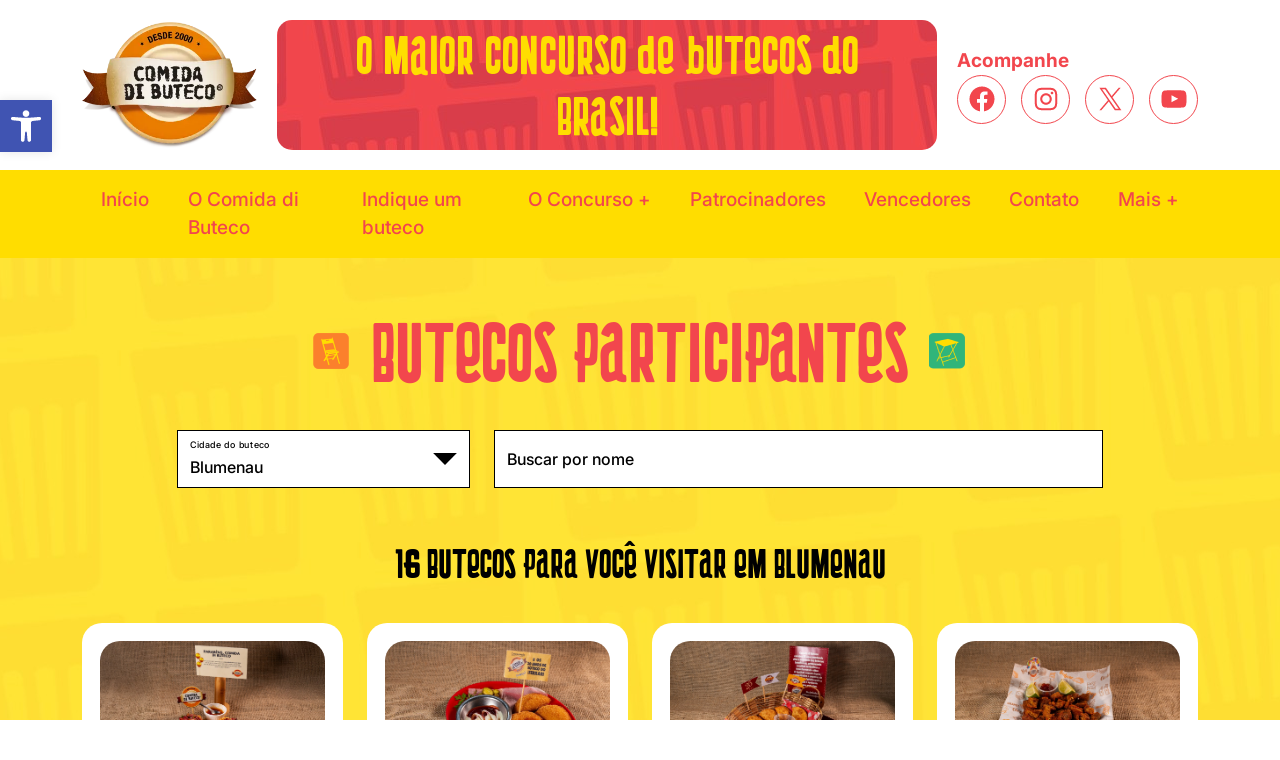

--- FILE ---
content_type: text/html; charset=UTF-8
request_url: https://comidadibuteco.com.br/butecos/blumenau/
body_size: 15440
content:
<!DOCTYPE html>
<html lang="pt-BR" prefix="og: https://ogp.me/ns#">
  <head>
    <meta charset="UTF-8">
    <meta http-equiv="X-UA-Compatible" content="IE=edge">
    <meta name="viewport" content="width=device-width, initial-scale=1.0">
    	<style>img:is([sizes="auto" i], [sizes^="auto," i]) { contain-intrinsic-size: 3000px 1500px }</style>
	
<!-- Otimização para mecanismos de pesquisa pelo Rank Math - https://rankmath.com/ -->
<title>Blumenau - Comida di Buteco</title>
<meta name="robots" content="index, follow, max-snippet:-1, max-video-preview:-1, max-image-preview:large"/>
<link rel="canonical" href="https://comidadibuteco.com.br/butecos/blumenau/" />
<link rel="next" href="https://comidadibuteco.com.br/butecos/blumenau/page/2/" />
<meta property="og:locale" content="pt_BR" />
<meta property="og:type" content="article" />
<meta property="og:title" content="Blumenau - Comida di Buteco" />
<meta property="og:url" content="https://comidadibuteco.com.br/butecos/blumenau/" />
<meta property="og:site_name" content="Comida di Buteco" />
<meta name="twitter:card" content="summary_large_image" />
<meta name="twitter:title" content="Blumenau - Comida di Buteco" />
<script type="application/ld+json" class="rank-math-schema">{"@context":"https://schema.org","@graph":[{"@type":"Person","@id":"https://comidadibuteco.com.br/#person","name":"Comida di Buteco","image":{"@type":"ImageObject","@id":"https://comidadibuteco.com.br/#logo","url":"https://comidadibuteco.com.br/wp-content/uploads/2023/05/comida-di-buteco-logo.png","contentUrl":"https://comidadibuteco.com.br/wp-content/uploads/2023/05/comida-di-buteco-logo.png","caption":"Comida di Buteco","inLanguage":"pt-BR","width":"121","height":"86"}},{"@type":"WebSite","@id":"https://comidadibuteco.com.br/#website","url":"https://comidadibuteco.com.br","name":"Comida di Buteco","publisher":{"@id":"https://comidadibuteco.com.br/#person"},"inLanguage":"pt-BR"},{"@type":"CollectionPage","@id":"https://comidadibuteco.com.br/butecos/blumenau/#webpage","url":"https://comidadibuteco.com.br/butecos/blumenau/","name":"Blumenau - Comida di Buteco","isPartOf":{"@id":"https://comidadibuteco.com.br/#website"},"inLanguage":"pt-BR"}]}</script>
<!-- /Plugin de SEO Rank Math para WordPress -->

<link rel="alternate" type="application/rss+xml" title="Feed para Comida di Buteco &raquo;" href="https://comidadibuteco.com.br/feed/" />
<link rel="alternate" type="application/rss+xml" title="Feed de comentários para Comida di Buteco &raquo;" href="https://comidadibuteco.com.br/comments/feed/" />
<link rel="alternate" type="application/rss+xml" title="Feed para Comida di Buteco &raquo; Blumenau Local" href="https://comidadibuteco.com.br/butecos/blumenau/feed/" />
<script>
window._wpemojiSettings = {"baseUrl":"https:\/\/s.w.org\/images\/core\/emoji\/15.0.3\/72x72\/","ext":".png","svgUrl":"https:\/\/s.w.org\/images\/core\/emoji\/15.0.3\/svg\/","svgExt":".svg","source":{"concatemoji":"https:\/\/comidadibuteco.com.br\/wp-includes\/js\/wp-emoji-release.min.js?ver=6.7.2"}};
/*! This file is auto-generated */
!function(i,n){var o,s,e;function c(e){try{var t={supportTests:e,timestamp:(new Date).valueOf()};sessionStorage.setItem(o,JSON.stringify(t))}catch(e){}}function p(e,t,n){e.clearRect(0,0,e.canvas.width,e.canvas.height),e.fillText(t,0,0);var t=new Uint32Array(e.getImageData(0,0,e.canvas.width,e.canvas.height).data),r=(e.clearRect(0,0,e.canvas.width,e.canvas.height),e.fillText(n,0,0),new Uint32Array(e.getImageData(0,0,e.canvas.width,e.canvas.height).data));return t.every(function(e,t){return e===r[t]})}function u(e,t,n){switch(t){case"flag":return n(e,"\ud83c\udff3\ufe0f\u200d\u26a7\ufe0f","\ud83c\udff3\ufe0f\u200b\u26a7\ufe0f")?!1:!n(e,"\ud83c\uddfa\ud83c\uddf3","\ud83c\uddfa\u200b\ud83c\uddf3")&&!n(e,"\ud83c\udff4\udb40\udc67\udb40\udc62\udb40\udc65\udb40\udc6e\udb40\udc67\udb40\udc7f","\ud83c\udff4\u200b\udb40\udc67\u200b\udb40\udc62\u200b\udb40\udc65\u200b\udb40\udc6e\u200b\udb40\udc67\u200b\udb40\udc7f");case"emoji":return!n(e,"\ud83d\udc26\u200d\u2b1b","\ud83d\udc26\u200b\u2b1b")}return!1}function f(e,t,n){var r="undefined"!=typeof WorkerGlobalScope&&self instanceof WorkerGlobalScope?new OffscreenCanvas(300,150):i.createElement("canvas"),a=r.getContext("2d",{willReadFrequently:!0}),o=(a.textBaseline="top",a.font="600 32px Arial",{});return e.forEach(function(e){o[e]=t(a,e,n)}),o}function t(e){var t=i.createElement("script");t.src=e,t.defer=!0,i.head.appendChild(t)}"undefined"!=typeof Promise&&(o="wpEmojiSettingsSupports",s=["flag","emoji"],n.supports={everything:!0,everythingExceptFlag:!0},e=new Promise(function(e){i.addEventListener("DOMContentLoaded",e,{once:!0})}),new Promise(function(t){var n=function(){try{var e=JSON.parse(sessionStorage.getItem(o));if("object"==typeof e&&"number"==typeof e.timestamp&&(new Date).valueOf()<e.timestamp+604800&&"object"==typeof e.supportTests)return e.supportTests}catch(e){}return null}();if(!n){if("undefined"!=typeof Worker&&"undefined"!=typeof OffscreenCanvas&&"undefined"!=typeof URL&&URL.createObjectURL&&"undefined"!=typeof Blob)try{var e="postMessage("+f.toString()+"("+[JSON.stringify(s),u.toString(),p.toString()].join(",")+"));",r=new Blob([e],{type:"text/javascript"}),a=new Worker(URL.createObjectURL(r),{name:"wpTestEmojiSupports"});return void(a.onmessage=function(e){c(n=e.data),a.terminate(),t(n)})}catch(e){}c(n=f(s,u,p))}t(n)}).then(function(e){for(var t in e)n.supports[t]=e[t],n.supports.everything=n.supports.everything&&n.supports[t],"flag"!==t&&(n.supports.everythingExceptFlag=n.supports.everythingExceptFlag&&n.supports[t]);n.supports.everythingExceptFlag=n.supports.everythingExceptFlag&&!n.supports.flag,n.DOMReady=!1,n.readyCallback=function(){n.DOMReady=!0}}).then(function(){return e}).then(function(){var e;n.supports.everything||(n.readyCallback(),(e=n.source||{}).concatemoji?t(e.concatemoji):e.wpemoji&&e.twemoji&&(t(e.twemoji),t(e.wpemoji)))}))}((window,document),window._wpemojiSettings);
</script>
<style id='wp-emoji-styles-inline-css'>

	img.wp-smiley, img.emoji {
		display: inline !important;
		border: none !important;
		box-shadow: none !important;
		height: 1em !important;
		width: 1em !important;
		margin: 0 0.07em !important;
		vertical-align: -0.1em !important;
		background: none !important;
		padding: 0 !important;
	}
</style>
<link rel='stylesheet' id='wp-block-library-css' href='https://comidadibuteco.com.br/wp-includes/css/dist/block-library/style.min.css?ver=6.7.2' media='all' />
<style id='classic-theme-styles-inline-css'>
/*! This file is auto-generated */
.wp-block-button__link{color:#fff;background-color:#32373c;border-radius:9999px;box-shadow:none;text-decoration:none;padding:calc(.667em + 2px) calc(1.333em + 2px);font-size:1.125em}.wp-block-file__button{background:#32373c;color:#fff;text-decoration:none}
</style>
<style id='global-styles-inline-css'>
:root{--wp--preset--aspect-ratio--square: 1;--wp--preset--aspect-ratio--4-3: 4/3;--wp--preset--aspect-ratio--3-4: 3/4;--wp--preset--aspect-ratio--3-2: 3/2;--wp--preset--aspect-ratio--2-3: 2/3;--wp--preset--aspect-ratio--16-9: 16/9;--wp--preset--aspect-ratio--9-16: 9/16;--wp--preset--color--black: #000000;--wp--preset--color--cyan-bluish-gray: #abb8c3;--wp--preset--color--white: #ffffff;--wp--preset--color--pale-pink: #f78da7;--wp--preset--color--vivid-red: #cf2e2e;--wp--preset--color--luminous-vivid-orange: #ff6900;--wp--preset--color--luminous-vivid-amber: #fcb900;--wp--preset--color--light-green-cyan: #7bdcb5;--wp--preset--color--vivid-green-cyan: #00d084;--wp--preset--color--pale-cyan-blue: #8ed1fc;--wp--preset--color--vivid-cyan-blue: #0693e3;--wp--preset--color--vivid-purple: #9b51e0;--wp--preset--gradient--vivid-cyan-blue-to-vivid-purple: linear-gradient(135deg,rgba(6,147,227,1) 0%,rgb(155,81,224) 100%);--wp--preset--gradient--light-green-cyan-to-vivid-green-cyan: linear-gradient(135deg,rgb(122,220,180) 0%,rgb(0,208,130) 100%);--wp--preset--gradient--luminous-vivid-amber-to-luminous-vivid-orange: linear-gradient(135deg,rgba(252,185,0,1) 0%,rgba(255,105,0,1) 100%);--wp--preset--gradient--luminous-vivid-orange-to-vivid-red: linear-gradient(135deg,rgba(255,105,0,1) 0%,rgb(207,46,46) 100%);--wp--preset--gradient--very-light-gray-to-cyan-bluish-gray: linear-gradient(135deg,rgb(238,238,238) 0%,rgb(169,184,195) 100%);--wp--preset--gradient--cool-to-warm-spectrum: linear-gradient(135deg,rgb(74,234,220) 0%,rgb(151,120,209) 20%,rgb(207,42,186) 40%,rgb(238,44,130) 60%,rgb(251,105,98) 80%,rgb(254,248,76) 100%);--wp--preset--gradient--blush-light-purple: linear-gradient(135deg,rgb(255,206,236) 0%,rgb(152,150,240) 100%);--wp--preset--gradient--blush-bordeaux: linear-gradient(135deg,rgb(254,205,165) 0%,rgb(254,45,45) 50%,rgb(107,0,62) 100%);--wp--preset--gradient--luminous-dusk: linear-gradient(135deg,rgb(255,203,112) 0%,rgb(199,81,192) 50%,rgb(65,88,208) 100%);--wp--preset--gradient--pale-ocean: linear-gradient(135deg,rgb(255,245,203) 0%,rgb(182,227,212) 50%,rgb(51,167,181) 100%);--wp--preset--gradient--electric-grass: linear-gradient(135deg,rgb(202,248,128) 0%,rgb(113,206,126) 100%);--wp--preset--gradient--midnight: linear-gradient(135deg,rgb(2,3,129) 0%,rgb(40,116,252) 100%);--wp--preset--font-size--small: 13px;--wp--preset--font-size--medium: 20px;--wp--preset--font-size--large: 36px;--wp--preset--font-size--x-large: 42px;--wp--preset--spacing--20: 0.44rem;--wp--preset--spacing--30: 0.67rem;--wp--preset--spacing--40: 1rem;--wp--preset--spacing--50: 1.5rem;--wp--preset--spacing--60: 2.25rem;--wp--preset--spacing--70: 3.38rem;--wp--preset--spacing--80: 5.06rem;--wp--preset--shadow--natural: 6px 6px 9px rgba(0, 0, 0, 0.2);--wp--preset--shadow--deep: 12px 12px 50px rgba(0, 0, 0, 0.4);--wp--preset--shadow--sharp: 6px 6px 0px rgba(0, 0, 0, 0.2);--wp--preset--shadow--outlined: 6px 6px 0px -3px rgba(255, 255, 255, 1), 6px 6px rgba(0, 0, 0, 1);--wp--preset--shadow--crisp: 6px 6px 0px rgba(0, 0, 0, 1);}:where(.is-layout-flex){gap: 0.5em;}:where(.is-layout-grid){gap: 0.5em;}body .is-layout-flex{display: flex;}.is-layout-flex{flex-wrap: wrap;align-items: center;}.is-layout-flex > :is(*, div){margin: 0;}body .is-layout-grid{display: grid;}.is-layout-grid > :is(*, div){margin: 0;}:where(.wp-block-columns.is-layout-flex){gap: 2em;}:where(.wp-block-columns.is-layout-grid){gap: 2em;}:where(.wp-block-post-template.is-layout-flex){gap: 1.25em;}:where(.wp-block-post-template.is-layout-grid){gap: 1.25em;}.has-black-color{color: var(--wp--preset--color--black) !important;}.has-cyan-bluish-gray-color{color: var(--wp--preset--color--cyan-bluish-gray) !important;}.has-white-color{color: var(--wp--preset--color--white) !important;}.has-pale-pink-color{color: var(--wp--preset--color--pale-pink) !important;}.has-vivid-red-color{color: var(--wp--preset--color--vivid-red) !important;}.has-luminous-vivid-orange-color{color: var(--wp--preset--color--luminous-vivid-orange) !important;}.has-luminous-vivid-amber-color{color: var(--wp--preset--color--luminous-vivid-amber) !important;}.has-light-green-cyan-color{color: var(--wp--preset--color--light-green-cyan) !important;}.has-vivid-green-cyan-color{color: var(--wp--preset--color--vivid-green-cyan) !important;}.has-pale-cyan-blue-color{color: var(--wp--preset--color--pale-cyan-blue) !important;}.has-vivid-cyan-blue-color{color: var(--wp--preset--color--vivid-cyan-blue) !important;}.has-vivid-purple-color{color: var(--wp--preset--color--vivid-purple) !important;}.has-black-background-color{background-color: var(--wp--preset--color--black) !important;}.has-cyan-bluish-gray-background-color{background-color: var(--wp--preset--color--cyan-bluish-gray) !important;}.has-white-background-color{background-color: var(--wp--preset--color--white) !important;}.has-pale-pink-background-color{background-color: var(--wp--preset--color--pale-pink) !important;}.has-vivid-red-background-color{background-color: var(--wp--preset--color--vivid-red) !important;}.has-luminous-vivid-orange-background-color{background-color: var(--wp--preset--color--luminous-vivid-orange) !important;}.has-luminous-vivid-amber-background-color{background-color: var(--wp--preset--color--luminous-vivid-amber) !important;}.has-light-green-cyan-background-color{background-color: var(--wp--preset--color--light-green-cyan) !important;}.has-vivid-green-cyan-background-color{background-color: var(--wp--preset--color--vivid-green-cyan) !important;}.has-pale-cyan-blue-background-color{background-color: var(--wp--preset--color--pale-cyan-blue) !important;}.has-vivid-cyan-blue-background-color{background-color: var(--wp--preset--color--vivid-cyan-blue) !important;}.has-vivid-purple-background-color{background-color: var(--wp--preset--color--vivid-purple) !important;}.has-black-border-color{border-color: var(--wp--preset--color--black) !important;}.has-cyan-bluish-gray-border-color{border-color: var(--wp--preset--color--cyan-bluish-gray) !important;}.has-white-border-color{border-color: var(--wp--preset--color--white) !important;}.has-pale-pink-border-color{border-color: var(--wp--preset--color--pale-pink) !important;}.has-vivid-red-border-color{border-color: var(--wp--preset--color--vivid-red) !important;}.has-luminous-vivid-orange-border-color{border-color: var(--wp--preset--color--luminous-vivid-orange) !important;}.has-luminous-vivid-amber-border-color{border-color: var(--wp--preset--color--luminous-vivid-amber) !important;}.has-light-green-cyan-border-color{border-color: var(--wp--preset--color--light-green-cyan) !important;}.has-vivid-green-cyan-border-color{border-color: var(--wp--preset--color--vivid-green-cyan) !important;}.has-pale-cyan-blue-border-color{border-color: var(--wp--preset--color--pale-cyan-blue) !important;}.has-vivid-cyan-blue-border-color{border-color: var(--wp--preset--color--vivid-cyan-blue) !important;}.has-vivid-purple-border-color{border-color: var(--wp--preset--color--vivid-purple) !important;}.has-vivid-cyan-blue-to-vivid-purple-gradient-background{background: var(--wp--preset--gradient--vivid-cyan-blue-to-vivid-purple) !important;}.has-light-green-cyan-to-vivid-green-cyan-gradient-background{background: var(--wp--preset--gradient--light-green-cyan-to-vivid-green-cyan) !important;}.has-luminous-vivid-amber-to-luminous-vivid-orange-gradient-background{background: var(--wp--preset--gradient--luminous-vivid-amber-to-luminous-vivid-orange) !important;}.has-luminous-vivid-orange-to-vivid-red-gradient-background{background: var(--wp--preset--gradient--luminous-vivid-orange-to-vivid-red) !important;}.has-very-light-gray-to-cyan-bluish-gray-gradient-background{background: var(--wp--preset--gradient--very-light-gray-to-cyan-bluish-gray) !important;}.has-cool-to-warm-spectrum-gradient-background{background: var(--wp--preset--gradient--cool-to-warm-spectrum) !important;}.has-blush-light-purple-gradient-background{background: var(--wp--preset--gradient--blush-light-purple) !important;}.has-blush-bordeaux-gradient-background{background: var(--wp--preset--gradient--blush-bordeaux) !important;}.has-luminous-dusk-gradient-background{background: var(--wp--preset--gradient--luminous-dusk) !important;}.has-pale-ocean-gradient-background{background: var(--wp--preset--gradient--pale-ocean) !important;}.has-electric-grass-gradient-background{background: var(--wp--preset--gradient--electric-grass) !important;}.has-midnight-gradient-background{background: var(--wp--preset--gradient--midnight) !important;}.has-small-font-size{font-size: var(--wp--preset--font-size--small) !important;}.has-medium-font-size{font-size: var(--wp--preset--font-size--medium) !important;}.has-large-font-size{font-size: var(--wp--preset--font-size--large) !important;}.has-x-large-font-size{font-size: var(--wp--preset--font-size--x-large) !important;}
:where(.wp-block-post-template.is-layout-flex){gap: 1.25em;}:where(.wp-block-post-template.is-layout-grid){gap: 1.25em;}
:where(.wp-block-columns.is-layout-flex){gap: 2em;}:where(.wp-block-columns.is-layout-grid){gap: 2em;}
:root :where(.wp-block-pullquote){font-size: 1.5em;line-height: 1.6;}
</style>
<link rel='stylesheet' id='contact-form-7-css' href='https://comidadibuteco.com.br/wp-content/plugins/contact-form-7/includes/css/styles.css?ver=6.0.6' media='all' />
<link rel='stylesheet' id='pojo-a11y-css' href='https://comidadibuteco.com.br/wp-content/plugins/pojo-accessibility/modules/legacy/assets/css/style.min.css?ver=1.0.0' media='all' />
<link rel='stylesheet' id='bootstrap-css' href='https://comidadibuteco.com.br/wp-content/themes/comida-di-buteco/assets/css/vendor/bootstrap.min.css?ver=6.7.2' media='' />
<link rel='stylesheet' id='main-css' href='https://comidadibuteco.com.br/wp-content/themes/comida-di-buteco/style.css?ver=0663319389b686b8a7613b365a676a93' media='' />
<script src="https://comidadibuteco.com.br/wp-includes/js/jquery/jquery.min.js?ver=3.7.1" id="jquery-core-js"></script>
<script src="https://comidadibuteco.com.br/wp-includes/js/jquery/jquery-migrate.min.js?ver=3.4.1" id="jquery-migrate-js"></script>
<link rel="https://api.w.org/" href="https://comidadibuteco.com.br/wp-json/" /><style type="text/css">
#pojo-a11y-toolbar .pojo-a11y-toolbar-toggle a{ background-color: #4054b2;	color: #ffffff;}
#pojo-a11y-toolbar .pojo-a11y-toolbar-overlay, #pojo-a11y-toolbar .pojo-a11y-toolbar-overlay ul.pojo-a11y-toolbar-items.pojo-a11y-links{ border-color: #4054b2;}
body.pojo-a11y-focusable a:focus{ outline-style: solid !important;	outline-width: 1px !important;	outline-color: #FF0000 !important;}
#pojo-a11y-toolbar{ top: 100px !important;}
#pojo-a11y-toolbar .pojo-a11y-toolbar-overlay{ background-color: #ffffff;}
#pojo-a11y-toolbar .pojo-a11y-toolbar-overlay ul.pojo-a11y-toolbar-items li.pojo-a11y-toolbar-item a, #pojo-a11y-toolbar .pojo-a11y-toolbar-overlay p.pojo-a11y-toolbar-title{ color: #333333;}
#pojo-a11y-toolbar .pojo-a11y-toolbar-overlay ul.pojo-a11y-toolbar-items li.pojo-a11y-toolbar-item a.active{ background-color: #4054b2;	color: #ffffff;}
@media (max-width: 767px) { #pojo-a11y-toolbar { top: 50px !important; } }</style><link rel="icon" href="https://cdb-static-files.s3.amazonaws.com/wp-content/uploads/2022/03/25112702/logo-comida-di-buteco-150x150.webp" sizes="32x32" />
<link rel="icon" href="https://cdb-static-files.s3.amazonaws.com/wp-content/uploads/2022/03/25112702/logo-comida-di-buteco.webp" sizes="192x192" />
<link rel="apple-touch-icon" href="https://cdb-static-files.s3.amazonaws.com/wp-content/uploads/2022/03/25112702/logo-comida-di-buteco.webp" />
<meta name="msapplication-TileImage" content="https://cdb-static-files.s3.amazonaws.com/wp-content/uploads/2022/03/25112702/logo-comida-di-buteco.webp" />
		<style id="wp-custom-css">
			.sponsors ul li img {
  height: 190px;
  width: auto;
}
.sponsors .line-1 ul li img {
  height: 400px;
}
.sponsors .line-2 ul li img {
  height: 320px;
}
.sponsors .line-3 ul li img {
  height: 220px;
}

.slide .carousel-item:nth-child(3) .btn-default {
	background-color: #31b67b;
}

section.buteco{display:none;}		</style>
		    <meta name="facebook-domain-verification" content="el923c5scwksny08hm14t6z2e9wvj2" />
		<!-- Global site tag (gtag.js) - Google Analytics -->
    <script async src="https://www.googletagmanager.com/gtag/js?id=UA-48081708-1">
    </script>
    <script>
      window.dataLayer = window.dataLayer || [];
      function gtag(){dataLayer.push(arguments);}
      gtag('js', new Date());
      gtag('config', 'UA-48081708-1');
    </script>
    <!-- Meta Pixel Code -->
    <script>
    !function(f,b,e,v,n,t,s)
    {if(f.fbq)return;n=f.fbq=function(){n.callMethod?
    n.callMethod.apply(n,arguments):n.queue.push(arguments)};
    if(!f._fbq)f._fbq=n;n.push=n;n.loaded=!0;n.version='2.0';
    n.queue=[];t=b.createElement(e);t.async=!0;
    t.src=v;s=b.getElementsByTagName(e)[0];
    s.parentNode.insertBefore(t,s)}(window, document,'script',
    'https://connect.facebook.net/en_US/fbevents.js');
    fbq('init', '519426785895496');
    fbq('track', 'PageView');
    </script>
    <noscript><img height="1" width="1" style="display:none"
    src="https://www.facebook.com/tr?id=519426785895496&ev=PageView&noscript=1"
    /></noscript>
    <!-- End Meta Pixel Code -->    
    <!-- Google Tag Manager -->
    <script>(function(w,d,s,l,i){w[l]=w[l]||[];w[l].push({'gtm.start':
    new Date().getTime(),event:'gtm.js'});var f=d.getElementsByTagName(s)[0],
    j=d.createElement(s),dl=l!='dataLayer'?'&l='+l:'';j.async=true;j.src=
    'https://www.googletagmanager.com/gtm.js?id='+i+dl;f.parentNode.insertBefore(j,f);
    })(window,document,'script','dataLayer','GTM-WFCFVQX');</script>
    <!-- End Google Tag Manager -->
  </head>
  <body class="archive tax-local term-blumenau term-305 wp-custom-logo wp-embed-responsive">
    <div id="fb-root"></div>
    <script async defer crossorigin="anonymous" src="https://connect.facebook.net/pt_BR/sdk.js#xfbml=1&version=v16.0" nonce="QQ5c5VlD"></script>
    <!-- Google Tag Manager (noscript) -->
    <noscript><iframe src="https://www.googletagmanager.com/ns.html?id=GTM-WFCFVQX" 
      height="0" width="0" style="display:none;visibility:hidden"></iframe></noscript>
    <!-- End Google Tag Manager (noscript) -->
    <header id="header">
      <section class="header-top">
        <div class="container">
          <div class="row">
            <div class="d-flex justify-content-between align-items-center">
              <div class="logo d-flex align-items-center">
                <a href="https://comidadibuteco.com.br/" class="custom-logo-link" rel="home"><img width="325" height="235" src="https://cdb-static-files.s3.amazonaws.com/wp-content/uploads/2022/03/25112702/logo-comida-di-buteco.webp" class="custom-logo" alt="Comida di Buteco" decoding="async" fetchpriority="high" srcset="https://cdb-static-files.s3.amazonaws.com/wp-content/uploads/2022/03/25112702/logo-comida-di-buteco.webp 325w, https://cdb-static-files.s3.amazonaws.com/wp-content/uploads/2022/03/25112702/logo-comida-di-buteco-300x217.webp 300w" sizes="(max-width: 325px) 100vw, 325px" /></a><a href="https://comidadibuteco.com.br"></a><p>O maior concurso de butecos do Brasil!</p>              </div>
              <aside id="text-2" class="widget widget_text">			<div class="textwidget"><div class="banner">O maior concurso de butecos do Brasil!</div>
</div>
		</aside><aside id="widget_social_network-3" class="widget widget_widget_social_network"><div class="widget-social"><p class="widget-title">Acompanhe</p>    <ul class="social-networks-widget">
      <li>
                      <a href="https://www.facebook.com/comidadibuteco" title="Facebook" class="facebook" target="_blank">
                          <span class="ico"><svg width="24" height="24" viewBox="0 0 24 24" version="1.1" xmlns="http://www.w3.org/2000/svg" aria-hidden="true" focusable="false"><path d="M12 2C6.5 2 2 6.5 2 12c0 5 3.7 9.1 8.4 9.9v-7H7.9V12h2.5V9.8c0-2.5 1.5-3.9 3.8-3.9 1.1 0 2.2.2 2.2.2v2.5h-1.3c-1.2 0-1.6.8-1.6 1.6V12h2.8l-.4 2.9h-2.3v7C18.3 21.1 22 17 22 12c0-5.5-4.5-10-10-10z"></path></svg></span> <span class="text">Facebook</span>
                      </a>
                  </li><li>
                      <a href="http://www.instagr.am/_comidadibuteco" title="Instagram" class="instagram" target="_blank">
                          <span class="ico"><svg width="24" height="24" viewBox="0 0 24 24" version="1.1" xmlns="http://www.w3.org/2000/svg" aria-hidden="true" focusable="false"><path d="M12,4.622c2.403,0,2.688,0.009,3.637,0.052c0.877,0.04,1.354,0.187,1.671,0.31c0.42,0.163,0.72,0.358,1.035,0.673 c0.315,0.315,0.51,0.615,0.673,1.035c0.123,0.317,0.27,0.794,0.31,1.671c0.043,0.949,0.052,1.234,0.052,3.637 s-0.009,2.688-0.052,3.637c-0.04,0.877-0.187,1.354-0.31,1.671c-0.163,0.42-0.358,0.72-0.673,1.035 c-0.315,0.315-0.615,0.51-1.035,0.673c-0.317,0.123-0.794,0.27-1.671,0.31c-0.949,0.043-1.233,0.052-3.637,0.052 s-2.688-0.009-3.637-0.052c-0.877-0.04-1.354-0.187-1.671-0.31c-0.42-0.163-0.72-0.358-1.035-0.673 c-0.315-0.315-0.51-0.615-0.673-1.035c-0.123-0.317-0.27-0.794-0.31-1.671C4.631,14.688,4.622,14.403,4.622,12 s0.009-2.688,0.052-3.637c0.04-0.877,0.187-1.354,0.31-1.671c0.163-0.42,0.358-0.72,0.673-1.035 c0.315-0.315,0.615-0.51,1.035-0.673c0.317-0.123,0.794-0.27,1.671-0.31C9.312,4.631,9.597,4.622,12,4.622 M12,3 C9.556,3,9.249,3.01,8.289,3.054C7.331,3.098,6.677,3.25,6.105,3.472C5.513,3.702,5.011,4.01,4.511,4.511 c-0.5,0.5-0.808,1.002-1.038,1.594C3.25,6.677,3.098,7.331,3.054,8.289C3.01,9.249,3,9.556,3,12c0,2.444,0.01,2.751,0.054,3.711 c0.044,0.958,0.196,1.612,0.418,2.185c0.23,0.592,0.538,1.094,1.038,1.594c0.5,0.5,1.002,0.808,1.594,1.038 c0.572,0.222,1.227,0.375,2.185,0.418C9.249,20.99,9.556,21,12,21s2.751-0.01,3.711-0.054c0.958-0.044,1.612-0.196,2.185-0.418 c0.592-0.23,1.094-0.538,1.594-1.038c0.5-0.5,0.808-1.002,1.038-1.594c0.222-0.572,0.375-1.227,0.418-2.185 C20.99,14.751,21,14.444,21,12s-0.01-2.751-0.054-3.711c-0.044-0.958-0.196-1.612-0.418-2.185c-0.23-0.592-0.538-1.094-1.038-1.594 c-0.5-0.5-1.002-0.808-1.594-1.038c-0.572-0.222-1.227-0.375-2.185-0.418C14.751,3.01,14.444,3,12,3L12,3z M12,7.378 c-2.552,0-4.622,2.069-4.622,4.622S9.448,16.622,12,16.622s4.622-2.069,4.622-4.622S14.552,7.378,12,7.378z M12,15 c-1.657,0-3-1.343-3-3s1.343-3,3-3s3,1.343,3,3S13.657,15,12,15z M16.804,6.116c-0.596,0-1.08,0.484-1.08,1.08 s0.484,1.08,1.08,1.08c0.596,0,1.08-0.484,1.08-1.08S17.401,6.116,16.804,6.116z"></path></svg></span> <span class="text">Instagram</span>
                      </a>
                  </li><li>
                      <a href="https://www.twitter.com/_comidadibuteco" title="Twitter" class="twitter" target="_blank">
                          <span class="ico"><svg width="24" height="24" viewBox="0 0 24 24" version="1.1" xmlns="http://www.w3.org/2000/svg" aria-hidden="true" focusable="false"><path d="M13.982 10.622 20.54 3h-1.554l-5.693 6.618L8.745 3H3.5l6.876 10.007L3.5 21h1.554l6.012-6.989L15.868 21h5.245l-7.131-10.378Zm-2.128 2.474-.697-.997-5.543-7.93H8l4.474 6.4.697.996 5.815 8.318h-2.387l-4.745-6.787Z" /></svg></span> <span class="text">Twitter</span>
                      </a>
                  </li><li>
                      <a href="https://www.youtube.com/user/canaldocomida" title="Youtube" class="youtube" target="_blank">
                          <span class="ico"><svg width="24" height="24" viewBox="0 0 24 24" version="1.1" xmlns="http://www.w3.org/2000/svg" aria-hidden="true" focusable="false"><path d="M21.8,8.001c0,0-0.195-1.378-0.795-1.985c-0.76-0.797-1.613-0.801-2.004-0.847c-2.799-0.202-6.997-0.202-6.997-0.202 h-0.009c0,0-4.198,0-6.997,0.202C4.608,5.216,3.756,5.22,2.995,6.016C2.395,6.623,2.2,8.001,2.2,8.001S2,9.62,2,11.238v1.517 c0,1.618,0.2,3.237,0.2,3.237s0.195,1.378,0.795,1.985c0.761,0.797,1.76,0.771,2.205,0.855c1.6,0.153,6.8,0.201,6.8,0.201 s4.203-0.006,7.001-0.209c0.391-0.047,1.243-0.051,2.004-0.847c0.6-0.607,0.795-1.985,0.795-1.985s0.2-1.618,0.2-3.237v-1.517 C22,9.62,21.8,8.001,21.8,8.001z M9.935,14.594l-0.001-5.62l5.404,2.82L9.935,14.594z"></path></svg></span> <span class="text">Youtube</span>
                      </a>
                  </li>    </ul>
    </div>
</aside>            </div>
          </div>
        </div>
      </section>
      <nav class="navbar navbar-expand-lg navbar-dark">
        <div class="container">
          <button class="navbar-toggler" type="button" data-bs-toggle="collapse" data-bs-target="#navbar" aria-controls="navbar" aria-expanded="false" aria-label="Toggle navigation">
            <span class="navbar-toggler-icon"></span>
          </button>

          <div class="collapse navbar-collapse" id="navbar">
            <div class="menu-header-container"><ul id="menu-header" class="navbar-nav ms-auto mb-2 mb-lg-0 justify-content-md-between"><li  id="menu-item-26922" class="menu-item menu-item-type-post_type menu-item-object-page menu-item-home nav-item nav-item-26922"><a href="https://comidadibuteco.com.br/" class="nav-link "><span>Início</span></a></li>
<li  id="menu-item-26923" class="menu-item menu-item-type-post_type menu-item-object-page nav-item nav-item-26923"><a href="https://comidadibuteco.com.br/o-comida-di-buteco/" class="nav-link "><span>O Comida di Buteco</span></a></li>
<li  id="menu-item-32688" class="menu-item menu-item-type-post_type menu-item-object-page nav-item nav-item-32688"><a href="https://comidadibuteco.com.br/indique-um-buteco/" class="nav-link "><span>Indique um buteco</span></a></li>
<li  id="menu-item-26924" class="menu-item menu-item-type-custom menu-item-object-custom menu-item-has-children dropdown nav-item nav-item-26924"><a href="#" class="nav-link  dropdown-toggle" data-bs-toggle="dropdown" aria-expanded="false"><span>O Concurso +</span></a>
<ul class="dropdown-menu  depth_0">
	<li  id="menu-item-32268" class="menu-item menu-item-type-custom menu-item-object-custom nav-item nav-item-32268"><a href="/butecos/" class="dropdown-item "><span>Butecos Participantes</span></a></li>
	<li  id="menu-item-26925" class="menu-item menu-item-type-post_type menu-item-object-page nav-item nav-item-26925"><a href="https://comidadibuteco.com.br/mecanica-e-calendario/" class="dropdown-item "><span>Mecânica e calendário</span></a></li>
	<li  id="menu-item-26926" class="menu-item menu-item-type-post_type menu-item-object-page nav-item nav-item-26926"><a href="https://comidadibuteco.com.br/indique-um-buteco/" class="dropdown-item "><span>Indique um buteco</span></a></li>
</ul>
</li>
<li  id="menu-item-32466" class="menu-item menu-item-type-post_type menu-item-object-page nav-item nav-item-32466"><a href="https://comidadibuteco.com.br/patrocinadores/" class="nav-link "><span>Patrocinadores</span></a></li>
<li  id="menu-item-27056" class="menu-item menu-item-type-post_type menu-item-object-page nav-item nav-item-27056"><a href="https://comidadibuteco.com.br/vencedores/" class="nav-link "><span>Vencedores</span></a></li>
<li  id="menu-item-26935" class="menu-item menu-item-type-post_type menu-item-object-page nav-item nav-item-26935"><a href="https://comidadibuteco.com.br/contato/" class="nav-link "><span>Contato</span></a></li>
<li  id="menu-item-30559" class="menu-item menu-item-type-custom menu-item-object-custom menu-item-has-children dropdown nav-item nav-item-30559"><a href="#" class="nav-link  dropdown-toggle" data-bs-toggle="dropdown" aria-expanded="false"><span>Mais +</span></a>
<ul class="dropdown-menu  depth_0">
	<li  id="menu-item-26975" class="menu-item menu-item-type-post_type menu-item-object-page nav-item nav-item-26975"><a href="https://comidadibuteco.com.br/cultura-di-buteco/" class="dropdown-item "><span>Cultura di Buteco</span></a></li>
	<li  id="menu-item-26980" class="menu-item menu-item-type-custom menu-item-object-custom nav-item nav-item-26980"><a href="/receitas/" class="dropdown-item "><span>Receitas Deliciosas</span></a></li>
	<li  id="menu-item-26933" class="menu-item menu-item-type-taxonomy menu-item-object-category nav-item nav-item-26933"><a href="https://comidadibuteco.com.br/causos/" class="dropdown-item "><span>Causos</span></a></li>
	<li  id="menu-item-30497" class="menu-item menu-item-type-post_type menu-item-object-page nav-item nav-item-30497"><a href="https://comidadibuteco.com.br/patrocinio/" class="dropdown-item "><span>Santander</span></a></li>
	<li  id="menu-item-32465" class="menu-item menu-item-type-post_type menu-item-object-page nav-item nav-item-32465"><a href="https://comidadibuteco.com.br/imprensa/" class="dropdown-item "><span>Imprensa</span></a></li>
</ul>
</li>
</ul></div>          </div>
        </div>
      </nav>
    </header><!-- #header -->
    <main class="content"><section class="butecos-wrap" style="background: #FFDD00 url(https://cdb-static-files.s3.amazonaws.com/wp-content/uploads/2025/01/25115704/bg-butecos.jpg) repeat center center;">
  <div class="container">
    <div class="row">
      <h1 class="section-title">Butecos Participantes</h1>
    </div>
    <div class="row">
      <div class="col-12">
              </div>
    </div>
        <div class="row">
      <div class="col-12 col-md-10 offset-md-1">
        <div class="row">
          <div class="col-12 col-md-4 mb-4">
            <div class="form-floating">
              <select name="local" id="local" class="form-select" data-url="/butecos/">
                <option value="/">Selecione</option>
                                    <option class="level-0" value="nova-iguacu-duque-de-caxias" >Baixada Fluminense</option>
                                    <option class="level-0" value="belem" >Belém</option>
                                    <option class="level-0" value="belo-horizonte" >Belo Horizonte</option>
                                    <option class="level-0" value="blumenau" selected="selected">Blumenau</option>
                                    <option class="level-0" value="brasilia-butecos" >Brasília</option>
                                    <option class="level-0" value="campinas" >Campinas</option>
                                    <option class="level-0" value="curitiba-butecos" >Curitiba</option>
                                    <option class="level-0" value="florianopolis" >Florianópolis</option>
                                    <option class="level-0" value="fortaleza" >Fortaleza</option>
                                    <option class="level-0" value="goias" >Goiás</option>
                                    <option class="level-0" value="joinville" >Joinville</option>
                                    <option class="level-0" value="juiz-de-fora" >Juiz de Fora</option>
                                    <option class="level-0" value="londrina" >Londrina</option>
                                    <option class="level-0" value="manaus-butecos" >Manaus</option>
                                    <option class="level-0" value="maringa" >Maringá</option>
                                    <option class="level-0" value="montes-claros" >Montes Claros</option>
                                    <option class="level-0" value="niteroi" >Niterói</option>
                                    <option class="level-0" value="pocos-de-caldas" >Poços de Caldas</option>
                                    <option class="level-0" value="porto-alegre" >Porto Alegre</option>
                                    <option class="level-0" value="recife" >Recife</option>
                                    <option class="level-0" value="ribeirao-preto" >Ribeirão Preto</option>
                                    <option class="level-0" value="rio-de-janeiro" >Rio de Janeiro</option>
                                    <option class="level-0" value="salvador" >Salvador</option>
                                    <option class="level-0" value="sao-jose-do-rio-preto" >São José do Rio Preto</option>
                                    <option class="level-0" value="sao-paulo" >São Paulo</option>
                                    <option class="level-0" value="triangulo-mineiro" >Triângulo Mineiro</option>
                                    <option class="level-0" value="vale-do-aco" >Vale do Aço</option>
                              </select>
              <label for="local">Cidade do buteco</label>
            </div>
          </div>
          <div class="col-12 col-md-8 mb-4">
            <form role="search" method="get" class="search-form" action="https://comidadibuteco.com.br/butecos/">
              <div class="form-floating">
                <input type="search" class="form-control" value="" name="s" id="InputSearch" placeholder="Buscar por nome">
                <label for="InputSearch" class="label-search">Buscar por nome</label>
              </div>
            </form>
          </div> 
        </div>
      </div>
    </div>
    <div class="row">
      <div class="col-12 text-center">
                  <h5 class="section-simple-title total">16 Butecos para você visitar em Blumenau</h5>
              </div>
    </div>
    <div class="row">
      <div class="col-12 col-md-4 col-lg-3 mb-4">
  <div class="item">
    <div class="image">
    <img width="1024" height="682" src="https://cdb-static-files.s3.amazonaws.com/wp-content/uploads/2025/03/12105803/alekbar.jpg" class="img-fluid wp-post-image" alt="Alek Bar" decoding="async" srcset="https://cdb-static-files.s3.amazonaws.com/wp-content/uploads/2025/03/12105803/alekbar.jpg 1024w, https://cdb-static-files.s3.amazonaws.com/wp-content/uploads/2025/03/12105803/alekbar-300x200.jpg 300w, https://cdb-static-files.s3.amazonaws.com/wp-content/uploads/2025/03/12105803/alekbar-768x512.jpg 768w" sizes="(max-width: 1024px) 100vw, 1024px" />    </div>
    <div class="caption">
      <h2>Alek Bar</h2>
            <p>Rua Henrique Dias, 32 | Velha, Blumenau - SC</p>
      <div class="d-flex justify-content-between">
        <a href="https://comidadibuteco.com.br/buteco/alek-bar/">Detalhes</a>
        <a href="https://www.google.com/maps/search/?api=1&query=Rua Henrique Dias, 32 | Velha, Blumenau - SC" target="_blank" class="address">Como chegar</a>
      </div>
          </div>
  </div>
</div><div class="col-12 col-md-4 col-lg-3 mb-4">
  <div class="item">
    <div class="image">
    <img width="1024" height="682" src="https://cdb-static-files.s3.amazonaws.com/wp-content/uploads/2025/03/12105804/botecodojonathan.jpg" class="img-fluid wp-post-image" alt="Boteco do Jonathan Ferrari" decoding="async" srcset="https://cdb-static-files.s3.amazonaws.com/wp-content/uploads/2025/03/12105804/botecodojonathan.jpg 1024w, https://cdb-static-files.s3.amazonaws.com/wp-content/uploads/2025/03/12105804/botecodojonathan-300x200.jpg 300w, https://cdb-static-files.s3.amazonaws.com/wp-content/uploads/2025/03/12105804/botecodojonathan-768x512.jpg 768w" sizes="(max-width: 1024px) 100vw, 1024px" />    </div>
    <div class="caption">
      <h2>Boteco do Jonathan Ferrari</h2>
            <p>Rua São Bernardo, 75 | Itoupava Norte, Blumenau - SC</p>
      <div class="d-flex justify-content-between">
        <a href="https://comidadibuteco.com.br/buteco/boteco-do-jonathan-ferrari/">Detalhes</a>
        <a href="https://www.google.com/maps/search/?api=1&query=Rua São Bernardo, 75 | Itoupava Norte, Blumenau - SC" target="_blank" class="address">Como chegar</a>
      </div>
          </div>
  </div>
</div><div class="col-12 col-md-4 col-lg-3 mb-4">
  <div class="item">
    <div class="image">
    <img width="1024" height="682" src="https://cdb-static-files.s3.amazonaws.com/wp-content/uploads/2025/03/12105806/casaportela.jpg" class="img-fluid wp-post-image" alt="Casa Portella" decoding="async" srcset="https://cdb-static-files.s3.amazonaws.com/wp-content/uploads/2025/03/12105806/casaportela.jpg 1024w, https://cdb-static-files.s3.amazonaws.com/wp-content/uploads/2025/03/12105806/casaportela-300x200.jpg 300w, https://cdb-static-files.s3.amazonaws.com/wp-content/uploads/2025/03/12105806/casaportela-768x512.jpg 768w" sizes="(max-width: 1024px) 100vw, 1024px" />    </div>
    <div class="caption">
      <h2>Casa Portella</h2>
            <p>Rua Frederico Jensen, 1360 | Itoupavazinha, Blumenau - SC</p>
      <div class="d-flex justify-content-between">
        <a href="https://comidadibuteco.com.br/buteco/casa-portella/">Detalhes</a>
        <a href="https://www.google.com/maps/search/?api=1&query=Rua Frederico Jensen, 1360 | Itoupavazinha, Blumenau - SC" target="_blank" class="address">Como chegar</a>
      </div>
          </div>
  </div>
</div><div class="col-12 col-md-4 col-lg-3 mb-4">
  <div class="item">
    <div class="image">
    <img width="1024" height="682" src="https://cdb-static-files.s3.amazonaws.com/wp-content/uploads/2025/03/12105807/cebolabrava.jpg" class="img-fluid wp-post-image" alt="Cebola Brava" decoding="async" srcset="https://cdb-static-files.s3.amazonaws.com/wp-content/uploads/2025/03/12105807/cebolabrava.jpg 1024w, https://cdb-static-files.s3.amazonaws.com/wp-content/uploads/2025/03/12105807/cebolabrava-300x200.jpg 300w, https://cdb-static-files.s3.amazonaws.com/wp-content/uploads/2025/03/12105807/cebolabrava-768x512.jpg 768w" sizes="(max-width: 1024px) 100vw, 1024px" />    </div>
    <div class="caption">
      <h2>Cebola Brava</h2>
            <p>Rua Londrina, 100 | Velha, Blumenau - SC</p>
      <div class="d-flex justify-content-between">
        <a href="https://comidadibuteco.com.br/buteco/cebola-brava/">Detalhes</a>
        <a href="https://www.google.com/maps/search/?api=1&query=Rua Londrina, 100 | Velha, Blumenau - SC" target="_blank" class="address">Como chegar</a>
      </div>
          </div>
  </div>
</div><div class="col-12 col-md-4 col-lg-3 mb-4">
  <div class="item">
    <div class="image">
    <img width="1024" height="682" src="https://cdb-static-files.s3.amazonaws.com/wp-content/uploads/2025/03/12105948/darksportbar.jpg" class="img-fluid wp-post-image" alt="Dark Sport Bar" decoding="async" srcset="https://cdb-static-files.s3.amazonaws.com/wp-content/uploads/2025/03/12105948/darksportbar.jpg 1024w, https://cdb-static-files.s3.amazonaws.com/wp-content/uploads/2025/03/12105948/darksportbar-300x200.jpg 300w, https://cdb-static-files.s3.amazonaws.com/wp-content/uploads/2025/03/12105948/darksportbar-768x512.jpg 768w" sizes="(max-width: 1024px) 100vw, 1024px" />    </div>
    <div class="caption">
      <h2>Dark Sport Bar</h2>
            <p>Rua Fritz Spernau, 511 | Fortaleza, Blumenau - SC</p>
      <div class="d-flex justify-content-between">
        <a href="https://comidadibuteco.com.br/buteco/dark-sport-bar/">Detalhes</a>
        <a href="https://www.google.com/maps/search/?api=1&query=Rua Fritz Spernau, 511 | Fortaleza, Blumenau - SC" target="_blank" class="address">Como chegar</a>
      </div>
          </div>
  </div>
</div><div class="col-12 col-md-4 col-lg-3 mb-4">
  <div class="item">
    <div class="image">
    <img width="1024" height="682" src="https://cdb-static-files.s3.amazonaws.com/wp-content/uploads/2025/03/12105949/emporiodopastel.jpg" class="img-fluid wp-post-image" alt="Empório do Pastel" decoding="async" srcset="https://cdb-static-files.s3.amazonaws.com/wp-content/uploads/2025/03/12105949/emporiodopastel.jpg 1024w, https://cdb-static-files.s3.amazonaws.com/wp-content/uploads/2025/03/12105949/emporiodopastel-300x200.jpg 300w, https://cdb-static-files.s3.amazonaws.com/wp-content/uploads/2025/03/12105949/emporiodopastel-768x512.jpg 768w" sizes="(max-width: 1024px) 100vw, 1024px" />    </div>
    <div class="caption">
      <h2>Empório do Pastel</h2>
            <p>Rua Progresso, 2178 | Progresso, Blumenau - SC</p>
      <div class="d-flex justify-content-between">
        <a href="https://comidadibuteco.com.br/buteco/emporio-do-pastel/">Detalhes</a>
        <a href="https://www.google.com/maps/search/?api=1&query=Rua Progresso, 2178 | Progresso, Blumenau - SC" target="_blank" class="address">Como chegar</a>
      </div>
          </div>
  </div>
</div><div class="col-12 col-md-4 col-lg-3 mb-4">
  <div class="item">
    <div class="image">
    <img width="1024" height="682" src="https://cdb-static-files.s3.amazonaws.com/wp-content/uploads/2025/03/12105950/espetinhocetadoido.jpg" class="img-fluid wp-post-image" alt="Espetinho Cê Tá Doido" decoding="async" srcset="https://cdb-static-files.s3.amazonaws.com/wp-content/uploads/2025/03/12105950/espetinhocetadoido.jpg 1024w, https://cdb-static-files.s3.amazonaws.com/wp-content/uploads/2025/03/12105950/espetinhocetadoido-300x200.jpg 300w, https://cdb-static-files.s3.amazonaws.com/wp-content/uploads/2025/03/12105950/espetinhocetadoido-768x512.jpg 768w" sizes="(max-width: 1024px) 100vw, 1024px" />    </div>
    <div class="caption">
      <h2>Espetinho Cê Tá Doido</h2>
            <p>Rua José Reuter, 914 | Velha, Blumenau - SC</p>
      <div class="d-flex justify-content-between">
        <a href="https://comidadibuteco.com.br/buteco/espetinho-ce-ta-doido/">Detalhes</a>
        <a href="https://www.google.com/maps/search/?api=1&query=Rua José Reuter, 914 | Velha, Blumenau - SC" target="_blank" class="address">Como chegar</a>
      </div>
          </div>
  </div>
</div><div class="col-12 col-md-4 col-lg-3 mb-4">
  <div class="item">
    <div class="image">
    <img width="1024" height="682" src="https://cdb-static-files.s3.amazonaws.com/wp-content/uploads/2025/03/12105952/jacosbar.jpg" class="img-fluid wp-post-image" alt="Jacó&#8217;s Bar" decoding="async" srcset="https://cdb-static-files.s3.amazonaws.com/wp-content/uploads/2025/03/12105952/jacosbar.jpg 1024w, https://cdb-static-files.s3.amazonaws.com/wp-content/uploads/2025/03/12105952/jacosbar-300x200.jpg 300w, https://cdb-static-files.s3.amazonaws.com/wp-content/uploads/2025/03/12105952/jacosbar-768x512.jpg 768w" sizes="(max-width: 1024px) 100vw, 1024px" />    </div>
    <div class="caption">
      <h2>Jacó&#8217;s Bar</h2>
            <p>Rua Lucie Herkenhoff, 48 | Blumenau - SC</p>
      <div class="d-flex justify-content-between">
        <a href="https://comidadibuteco.com.br/buteco/jacos-bar/">Detalhes</a>
        <a href="https://www.google.com/maps/search/?api=1&query=Rua Lucie Herkenhoff, 48 | Blumenau - SC" target="_blank" class="address">Como chegar</a>
      </div>
          </div>
  </div>
</div><div class="col-12 col-md-4 col-lg-3 mb-4">
  <div class="item">
    <div class="image">
    <img width="1024" height="682" src="https://cdb-static-files.s3.amazonaws.com/wp-content/uploads/2025/03/12105953/kiosquedivisa.jpg" class="img-fluid wp-post-image" alt="Kiosque Divisa" decoding="async" srcset="https://cdb-static-files.s3.amazonaws.com/wp-content/uploads/2025/03/12105953/kiosquedivisa.jpg 1024w, https://cdb-static-files.s3.amazonaws.com/wp-content/uploads/2025/03/12105953/kiosquedivisa-300x200.jpg 300w, https://cdb-static-files.s3.amazonaws.com/wp-content/uploads/2025/03/12105953/kiosquedivisa-768x512.jpg 768w" sizes="(max-width: 1024px) 100vw, 1024px" />    </div>
    <div class="caption">
      <h2>Kiosque Divisa</h2>
            <p>Rua Nicolau Link, 210 | Badenfurt, Blumenau - SC</p>
      <div class="d-flex justify-content-between">
        <a href="https://comidadibuteco.com.br/buteco/kiosque-divisa/">Detalhes</a>
        <a href="https://www.google.com/maps/search/?api=1&query=Rua Nicolau Link, 210 | Badenfurt, Blumenau - SC" target="_blank" class="address">Como chegar</a>
      </div>
          </div>
  </div>
</div><div class="col-12 col-md-4 col-lg-3 mb-4">
  <div class="item">
    <div class="image">
    <img width="1024" height="682" src="https://cdb-static-files.s3.amazonaws.com/wp-content/uploads/2025/03/12110056/lanchespontocerto.jpg" class="img-fluid wp-post-image" alt="Lanches Ponto Certo" decoding="async" srcset="https://cdb-static-files.s3.amazonaws.com/wp-content/uploads/2025/03/12110056/lanchespontocerto.jpg 1024w, https://cdb-static-files.s3.amazonaws.com/wp-content/uploads/2025/03/12110056/lanchespontocerto-300x200.jpg 300w, https://cdb-static-files.s3.amazonaws.com/wp-content/uploads/2025/03/12110056/lanchespontocerto-768x512.jpg 768w" sizes="(max-width: 1024px) 100vw, 1024px" />    </div>
    <div class="caption">
      <h2>Lanches Ponto Certo</h2>
            <p>Rua Júlio Michel, 136 | Fortaleza, Blumenau - SC</p>
      <div class="d-flex justify-content-between">
        <a href="https://comidadibuteco.com.br/buteco/lanches-ponto-certo/">Detalhes</a>
        <a href="https://www.google.com/maps/search/?api=1&query=Rua Júlio Michel, 136 | Fortaleza, Blumenau - SC" target="_blank" class="address">Como chegar</a>
      </div>
          </div>
  </div>
</div><div class="col-12 col-md-4 col-lg-3 mb-4">
  <div class="item">
    <div class="image">
    <img width="1024" height="682" src="https://cdb-static-files.s3.amazonaws.com/wp-content/uploads/2025/03/12110057/megalanahces.jpg" class="img-fluid wp-post-image" alt="Mega Lanches na Brasa" decoding="async" srcset="https://cdb-static-files.s3.amazonaws.com/wp-content/uploads/2025/03/12110057/megalanahces.jpg 1024w, https://cdb-static-files.s3.amazonaws.com/wp-content/uploads/2025/03/12110057/megalanahces-300x200.jpg 300w, https://cdb-static-files.s3.amazonaws.com/wp-content/uploads/2025/03/12110057/megalanahces-768x512.jpg 768w" sizes="(max-width: 1024px) 100vw, 1024px" />    </div>
    <div class="caption">
      <h2>Mega Lanches na Brasa</h2>
            <p>Rua Heinz Scheidemantel, 268 | Testo Salto, Blumenau - SC</p>
      <div class="d-flex justify-content-between">
        <a href="https://comidadibuteco.com.br/buteco/mega-lanches-na-brasa/">Detalhes</a>
        <a href="https://www.google.com/maps/search/?api=1&query=Rua Heinz Scheidemantel, 268 | Testo Salto, Blumenau - SC" target="_blank" class="address">Como chegar</a>
      </div>
          </div>
  </div>
</div><div class="col-12 col-md-4 col-lg-3 mb-4">
  <div class="item">
    <div class="image">
    <img width="1024" height="682" src="https://cdb-static-files.s3.amazonaws.com/wp-content/uploads/2025/03/12110059/pastelle.jpg" class="img-fluid wp-post-image" alt="Pastelle Pastelaria" decoding="async" srcset="https://cdb-static-files.s3.amazonaws.com/wp-content/uploads/2025/03/12110059/pastelle.jpg 1024w, https://cdb-static-files.s3.amazonaws.com/wp-content/uploads/2025/03/12110059/pastelle-300x200.jpg 300w, https://cdb-static-files.s3.amazonaws.com/wp-content/uploads/2025/03/12110059/pastelle-768x512.jpg 768w" sizes="(max-width: 1024px) 100vw, 1024px" />    </div>
    <div class="caption">
      <h2>Pastelle Pastelaria</h2>
            <p>Rua Progresso, 1919 | Progresso, Blumenau - SC</p>
      <div class="d-flex justify-content-between">
        <a href="https://comidadibuteco.com.br/buteco/pastelle-pastelaria/">Detalhes</a>
        <a href="https://www.google.com/maps/search/?api=1&query=Rua Progresso, 1919 | Progresso, Blumenau - SC" target="_blank" class="address">Como chegar</a>
      </div>
          </div>
  </div>
</div><div class="pagination-wrap"><ul class="pagination"><li class="page-item active"> <span aria-current="page" class="page-link current">1</span></li><li class="page-item"> <a class="page-link" href="https://comidadibuteco.com.br/butecos/blumenau/page/2/">2</a></li><li class="page-item"> <a class="next page-link" href="https://comidadibuteco.com.br/butecos/blumenau/page/2/">Prox</a></li></ul></div><section class="sponsors-list"><div class="text-center"><img width="937" height="2582" src="https://cdb-static-files.s3.amazonaws.com/wp-content/uploads/2001/03/25123432/blumenau.png" class="img-fluid" alt="" decoding="async" srcset="https://cdb-static-files.s3.amazonaws.com/wp-content/uploads/2001/03/25123432/blumenau.png 937w, https://cdb-static-files.s3.amazonaws.com/wp-content/uploads/2001/03/25123432/blumenau-109x300.png 109w, https://cdb-static-files.s3.amazonaws.com/wp-content/uploads/2001/03/25123432/blumenau-372x1024.png 372w, https://cdb-static-files.s3.amazonaws.com/wp-content/uploads/2001/03/25123432/blumenau-768x2116.png 768w, https://cdb-static-files.s3.amazonaws.com/wp-content/uploads/2001/03/25123432/blumenau-557x1536.png 557w, https://cdb-static-files.s3.amazonaws.com/wp-content/uploads/2001/03/25123432/blumenau-743x2048.png 743w" sizes="(max-width: 937px) 100vw, 937px" /></div></section>    </div>
          </div>
</section>
    </main>
    <footer id="footer">
      <div class="container">
        <div class="row">
          <div class="col-12 col-md-5 column-1 d-flex flex-column flex-lg-row justify-content-center justify-content-lg-start">
            <aside id="text-6" class="widget widget_text">			<div class="textwidget"><p><a href="/"><img loading="lazy" decoding="async" class="alignnone wp-image-30556" src="https://cdb-static-files.s3.amazonaws.com/wp-content/uploads/2022/03/25112702/logo-comida-di-buteco.webp" alt="" width="171" height="124" srcset="https://cdb-static-files.s3.amazonaws.com/wp-content/uploads/2022/03/25112702/logo-comida-di-buteco.webp 325w, https://cdb-static-files.s3.amazonaws.com/wp-content/uploads/2022/03/25112702/logo-comida-di-buteco-300x217.webp 300w" sizes="auto, (max-width: 171px) 100vw, 171px" /></a></p>
<p><center>O maior<br />
concurso de<br />
butecos<br />
do Brasil!</center><a href="/mecanica-e-calendario">Veja como funciona</a></p>
</div>
		</aside><aside id="nav_menu-3" class="widget widget_nav_menu"><div class="menu-footer-container"><ul id="menu-footer" class="menu"><li id="menu-item-26945" class="menu-item menu-item-type-post_type menu-item-object-page menu-item-home menu-item-26945"><a href="https://comidadibuteco.com.br/">Início</a></li>
<li id="menu-item-30560" class="menu-item menu-item-type-post_type menu-item-object-page menu-item-30560"><a href="https://comidadibuteco.com.br/mecanica-e-calendario/">O Concurso</a></li>
<li id="menu-item-32693" class="menu-item menu-item-type-post_type menu-item-object-page menu-item-32693"><a href="https://comidadibuteco.com.br/indique-um-buteco/">Indique um buteco</a></li>
<li id="menu-item-30562" class="menu-item menu-item-type-post_type menu-item-object-page menu-item-30562"><a href="https://comidadibuteco.com.br/vencedores/">Vencedores</a></li>
<li id="menu-item-32694" class="menu-item menu-item-type-post_type menu-item-object-page menu-item-32694"><a href="https://comidadibuteco.com.br/contato/">Contato</a></li>
</ul></div></aside>          </div>
          <div class="col-12 col-md-3 column-2">
            <aside id="media_image-2" class="widget widget_media_image"><img width="173" height="220" src="https://cdb-static-files.s3.amazonaws.com/wp-content/uploads/2022/03/25112941/logo-25anos.webp" class="image wp-image-30558  attachment-full size-full" alt="" style="max-width: 100%; height: auto;" decoding="async" loading="lazy" /></aside>          </div>
          <div class="col-12 col-md-4 column-3">
            <aside id="text-7" class="widget widget_text"><p class="widget-title">Cadastre seu E-mail para receber novidades</p>			<div class="textwidget">
<div class="wpcf7 no-js" id="wpcf7-f80-o1" lang="pt-BR" dir="ltr" data-wpcf7-id="80">
<div class="screen-reader-response"><p role="status" aria-live="polite" aria-atomic="true"></p> <ul></ul></div>
<form action="/butecos/blumenau/#wpcf7-f80-o1" method="post" class="wpcf7-form init" aria-label="Formulários de contato" novalidate="novalidate" data-status="init">
<div style="display: none;">
<input type="hidden" name="_wpcf7" value="80" />
<input type="hidden" name="_wpcf7_version" value="6.0.6" />
<input type="hidden" name="_wpcf7_locale" value="pt_BR" />
<input type="hidden" name="_wpcf7_unit_tag" value="wpcf7-f80-o1" />
<input type="hidden" name="_wpcf7_container_post" value="0" />
<input type="hidden" name="_wpcf7_posted_data_hash" value="" />
</div>
<p><span class="wpcf7-form-control-wrap" data-name="email"><input size="40" maxlength="400" class="wpcf7-form-control wpcf7-email wpcf7-validates-as-required wpcf7-text wpcf7-validates-as-email" aria-required="true" aria-invalid="false" placeholder="E-mail" value="" type="email" name="email" /></span><input class="wpcf7-form-control wpcf7-submit has-spinner" type="submit" value="OK" />
</p><div class="wpcf7-response-output" aria-hidden="true"></div>
</form>
</div>

</div>
		</aside><aside id="widget_social_network-5" class="widget widget_widget_social_network"><div class="widget-social"><p class="widget-title">Acompanhe nossas redes sociais</p>    <ul class="social-networks-widget">
      <li>
                      <a href="https://www.facebook.com/comidadibuteco" title="Facebook" class="facebook" target="_blank">
                          <span class="ico"><svg width="24" height="24" viewBox="0 0 24 24" version="1.1" xmlns="http://www.w3.org/2000/svg" aria-hidden="true" focusable="false"><path d="M12 2C6.5 2 2 6.5 2 12c0 5 3.7 9.1 8.4 9.9v-7H7.9V12h2.5V9.8c0-2.5 1.5-3.9 3.8-3.9 1.1 0 2.2.2 2.2.2v2.5h-1.3c-1.2 0-1.6.8-1.6 1.6V12h2.8l-.4 2.9h-2.3v7C18.3 21.1 22 17 22 12c0-5.5-4.5-10-10-10z"></path></svg></span> <span class="text">Facebook</span>
                      </a>
                  </li><li>
                      <a href="http://www.instagr.am/_comidadibuteco" title="Instagram" class="instagram" target="_blank">
                          <span class="ico"><svg width="24" height="24" viewBox="0 0 24 24" version="1.1" xmlns="http://www.w3.org/2000/svg" aria-hidden="true" focusable="false"><path d="M12,4.622c2.403,0,2.688,0.009,3.637,0.052c0.877,0.04,1.354,0.187,1.671,0.31c0.42,0.163,0.72,0.358,1.035,0.673 c0.315,0.315,0.51,0.615,0.673,1.035c0.123,0.317,0.27,0.794,0.31,1.671c0.043,0.949,0.052,1.234,0.052,3.637 s-0.009,2.688-0.052,3.637c-0.04,0.877-0.187,1.354-0.31,1.671c-0.163,0.42-0.358,0.72-0.673,1.035 c-0.315,0.315-0.615,0.51-1.035,0.673c-0.317,0.123-0.794,0.27-1.671,0.31c-0.949,0.043-1.233,0.052-3.637,0.052 s-2.688-0.009-3.637-0.052c-0.877-0.04-1.354-0.187-1.671-0.31c-0.42-0.163-0.72-0.358-1.035-0.673 c-0.315-0.315-0.51-0.615-0.673-1.035c-0.123-0.317-0.27-0.794-0.31-1.671C4.631,14.688,4.622,14.403,4.622,12 s0.009-2.688,0.052-3.637c0.04-0.877,0.187-1.354,0.31-1.671c0.163-0.42,0.358-0.72,0.673-1.035 c0.315-0.315,0.615-0.51,1.035-0.673c0.317-0.123,0.794-0.27,1.671-0.31C9.312,4.631,9.597,4.622,12,4.622 M12,3 C9.556,3,9.249,3.01,8.289,3.054C7.331,3.098,6.677,3.25,6.105,3.472C5.513,3.702,5.011,4.01,4.511,4.511 c-0.5,0.5-0.808,1.002-1.038,1.594C3.25,6.677,3.098,7.331,3.054,8.289C3.01,9.249,3,9.556,3,12c0,2.444,0.01,2.751,0.054,3.711 c0.044,0.958,0.196,1.612,0.418,2.185c0.23,0.592,0.538,1.094,1.038,1.594c0.5,0.5,1.002,0.808,1.594,1.038 c0.572,0.222,1.227,0.375,2.185,0.418C9.249,20.99,9.556,21,12,21s2.751-0.01,3.711-0.054c0.958-0.044,1.612-0.196,2.185-0.418 c0.592-0.23,1.094-0.538,1.594-1.038c0.5-0.5,0.808-1.002,1.038-1.594c0.222-0.572,0.375-1.227,0.418-2.185 C20.99,14.751,21,14.444,21,12s-0.01-2.751-0.054-3.711c-0.044-0.958-0.196-1.612-0.418-2.185c-0.23-0.592-0.538-1.094-1.038-1.594 c-0.5-0.5-1.002-0.808-1.594-1.038c-0.572-0.222-1.227-0.375-2.185-0.418C14.751,3.01,14.444,3,12,3L12,3z M12,7.378 c-2.552,0-4.622,2.069-4.622,4.622S9.448,16.622,12,16.622s4.622-2.069,4.622-4.622S14.552,7.378,12,7.378z M12,15 c-1.657,0-3-1.343-3-3s1.343-3,3-3s3,1.343,3,3S13.657,15,12,15z M16.804,6.116c-0.596,0-1.08,0.484-1.08,1.08 s0.484,1.08,1.08,1.08c0.596,0,1.08-0.484,1.08-1.08S17.401,6.116,16.804,6.116z"></path></svg></span> <span class="text">Instagram</span>
                      </a>
                  </li><li>
                      <a href="https://www.twitter.com/_comidadibuteco" title="Twitter" class="twitter" target="_blank">
                          <span class="ico"><svg width="24" height="24" viewBox="0 0 24 24" version="1.1" xmlns="http://www.w3.org/2000/svg" aria-hidden="true" focusable="false"><path d="M13.982 10.622 20.54 3h-1.554l-5.693 6.618L8.745 3H3.5l6.876 10.007L3.5 21h1.554l6.012-6.989L15.868 21h5.245l-7.131-10.378Zm-2.128 2.474-.697-.997-5.543-7.93H8l4.474 6.4.697.996 5.815 8.318h-2.387l-4.745-6.787Z" /></svg></span> <span class="text">Twitter</span>
                      </a>
                  </li><li>
                      <a href="https://www.youtube.com/user/canaldocomida" title="Youtube" class="youtube" target="_blank">
                          <span class="ico"><svg width="24" height="24" viewBox="0 0 24 24" version="1.1" xmlns="http://www.w3.org/2000/svg" aria-hidden="true" focusable="false"><path d="M21.8,8.001c0,0-0.195-1.378-0.795-1.985c-0.76-0.797-1.613-0.801-2.004-0.847c-2.799-0.202-6.997-0.202-6.997-0.202 h-0.009c0,0-4.198,0-6.997,0.202C4.608,5.216,3.756,5.22,2.995,6.016C2.395,6.623,2.2,8.001,2.2,8.001S2,9.62,2,11.238v1.517 c0,1.618,0.2,3.237,0.2,3.237s0.195,1.378,0.795,1.985c0.761,0.797,1.76,0.771,2.205,0.855c1.6,0.153,6.8,0.201,6.8,0.201 s4.203-0.006,7.001-0.209c0.391-0.047,1.243-0.051,2.004-0.847c0.6-0.607,0.795-1.985,0.795-1.985s0.2-1.618,0.2-3.237v-1.517 C22,9.62,21.8,8.001,21.8,8.001z M9.935,14.594l-0.001-5.62l5.404,2.82L9.935,14.594z"></path></svg></span> <span class="text">Youtube</span>
                      </a>
                  </li>    </ul>
    </div>
</aside>          </div>
        </div>
      </div>
    </footer>
    <script src="https://comidadibuteco.com.br/wp-includes/js/dist/hooks.min.js?ver=4d63a3d491d11ffd8ac6" id="wp-hooks-js"></script>
<script src="https://comidadibuteco.com.br/wp-includes/js/dist/i18n.min.js?ver=5e580eb46a90c2b997e6" id="wp-i18n-js"></script>
<script id="wp-i18n-js-after">
wp.i18n.setLocaleData( { 'text direction\u0004ltr': [ 'ltr' ] } );
</script>
<script src="https://comidadibuteco.com.br/wp-content/plugins/contact-form-7/includes/swv/js/index.js?ver=6.0.6" id="swv-js"></script>
<script id="contact-form-7-js-before">
var wpcf7 = {
    "api": {
        "root": "https:\/\/comidadibuteco.com.br\/wp-json\/",
        "namespace": "contact-form-7\/v1"
    },
    "cached": 1
};
</script>
<script src="https://comidadibuteco.com.br/wp-content/plugins/contact-form-7/includes/js/index.js?ver=6.0.6" id="contact-form-7-js"></script>
<script id="pojo-a11y-js-extra">
var PojoA11yOptions = {"focusable":"1","remove_link_target":"","add_role_links":"1","enable_save":"1","save_expiration":"12"};
</script>
<script src="https://comidadibuteco.com.br/wp-content/plugins/pojo-accessibility/modules/legacy/assets/js/app.min.js?ver=1.0.0" id="pojo-a11y-js"></script>
<script src="https://comidadibuteco.com.br/wp-content/themes/comida-di-buteco/assets/js/vendor/bootstrap.bundle.min.js?ver=6.7.2" id="bootstrap-js"></script>
<script src="https://comidadibuteco.com.br/wp-content/themes/comida-di-buteco/assets/js/vendor/jquery.mask.min.js?ver=6.7.2" id="jquery_mask_js-js"></script>
<script id="bootstrap_main-js-extra">
var bootstrap_main = {"ajaxurl":"https:\/\/comidadibuteco.com.br\/wp-admin\/admin-ajax.php"};
</script>
<script src="https://comidadibuteco.com.br/wp-content/themes/comida-di-buteco/assets/js/main.js?ver=e4cb2914da08e83d67bda0eb266ee829" id="bootstrap_main-js"></script>
		<a id="pojo-a11y-skip-content" class="pojo-skip-link pojo-skip-content" tabindex="1" accesskey="s" href="#content">Pular para o conteúdo</a>
				<nav id="pojo-a11y-toolbar" class="pojo-a11y-toolbar-left pojo-a11y-" role="navigation">
			<div class="pojo-a11y-toolbar-toggle">
				<a class="pojo-a11y-toolbar-link pojo-a11y-toolbar-toggle-link" href="javascript:void(0);" title="Ferramentas de Acessibilidade" role="button">
					<span class="pojo-sr-only sr-only">Barra de Ferramentas Aberta</span>
					<svg xmlns="http://www.w3.org/2000/svg" viewBox="0 0 100 100" fill="currentColor" width="1em">
						<title>Ferramentas de Acessibilidade</title>
						<path d="M50 .8c5.7 0 10.4 4.7 10.4 10.4S55.7 21.6 50 21.6s-10.4-4.7-10.4-10.4S44.3.8 50 .8zM92.2 32l-21.9 2.3c-2.6.3-4.6 2.5-4.6 5.2V94c0 2.9-2.3 5.2-5.2 5.2H60c-2.7 0-4.9-2.1-5.2-4.7l-2.2-24.7c-.1-1.5-1.4-2.5-2.8-2.4-1.3.1-2.2 1.1-2.4 2.4l-2.2 24.7c-.2 2.7-2.5 4.7-5.2 4.7h-.5c-2.9 0-5.2-2.3-5.2-5.2V39.4c0-2.7-2-4.9-4.6-5.2L7.8 32c-2.6-.3-4.6-2.5-4.6-5.2v-.5c0-2.6 2.1-4.7 4.7-4.7h.5c19.3 1.8 33.2 2.8 41.7 2.8s22.4-.9 41.7-2.8c2.6-.2 4.9 1.6 5.2 4.3v1c-.1 2.6-2.1 4.8-4.8 5.1z"/>					</svg>
				</a>
			</div>
			<div class="pojo-a11y-toolbar-overlay">
				<div class="pojo-a11y-toolbar-inner">
					<p class="pojo-a11y-toolbar-title">Ferramentas de Acessibilidade</p>

					<ul class="pojo-a11y-toolbar-items pojo-a11y-tools">
																			<li class="pojo-a11y-toolbar-item">
								<a href="#" class="pojo-a11y-toolbar-link pojo-a11y-btn-resize-font pojo-a11y-btn-resize-plus" data-action="resize-plus" data-action-group="resize" tabindex="-1" role="button">
									<span class="pojo-a11y-toolbar-icon"><svg version="1.1" xmlns="http://www.w3.org/2000/svg" width="1em" viewBox="0 0 448 448"><title>Aumentar o Texto</title><path fill="currentColor" d="M256 200v16c0 4.25-3.75 8-8 8h-56v56c0 4.25-3.75 8-8 8h-16c-4.25 0-8-3.75-8-8v-56h-56c-4.25 0-8-3.75-8-8v-16c0-4.25 3.75-8 8-8h56v-56c0-4.25 3.75-8 8-8h16c4.25 0 8 3.75 8 8v56h56c4.25 0 8 3.75 8 8zM288 208c0-61.75-50.25-112-112-112s-112 50.25-112 112 50.25 112 112 112 112-50.25 112-112zM416 416c0 17.75-14.25 32-32 32-8.5 0-16.75-3.5-22.5-9.5l-85.75-85.5c-29.25 20.25-64.25 31-99.75 31-97.25 0-176-78.75-176-176s78.75-176 176-176 176 78.75 176 176c0 35.5-10.75 70.5-31 99.75l85.75 85.75c5.75 5.75 9.25 14 9.25 22.5z"></path></svg></span><span class="pojo-a11y-toolbar-text">Aumentar o Texto</span>								</a>
							</li>

							<li class="pojo-a11y-toolbar-item">
								<a href="#" class="pojo-a11y-toolbar-link pojo-a11y-btn-resize-font pojo-a11y-btn-resize-minus" data-action="resize-minus" data-action-group="resize" tabindex="-1" role="button">
									<span class="pojo-a11y-toolbar-icon"><svg version="1.1" xmlns="http://www.w3.org/2000/svg" width="1em" viewBox="0 0 448 448"><title>Diminuir o Texto</title><path fill="currentColor" d="M256 200v16c0 4.25-3.75 8-8 8h-144c-4.25 0-8-3.75-8-8v-16c0-4.25 3.75-8 8-8h144c4.25 0 8 3.75 8 8zM288 208c0-61.75-50.25-112-112-112s-112 50.25-112 112 50.25 112 112 112 112-50.25 112-112zM416 416c0 17.75-14.25 32-32 32-8.5 0-16.75-3.5-22.5-9.5l-85.75-85.5c-29.25 20.25-64.25 31-99.75 31-97.25 0-176-78.75-176-176s78.75-176 176-176 176 78.75 176 176c0 35.5-10.75 70.5-31 99.75l85.75 85.75c5.75 5.75 9.25 14 9.25 22.5z"></path></svg></span><span class="pojo-a11y-toolbar-text">Diminuir o Texto</span>								</a>
							</li>
						
													<li class="pojo-a11y-toolbar-item">
								<a href="#" class="pojo-a11y-toolbar-link pojo-a11y-btn-background-group pojo-a11y-btn-grayscale" data-action="grayscale" data-action-group="schema" tabindex="-1" role="button">
									<span class="pojo-a11y-toolbar-icon"><svg version="1.1" xmlns="http://www.w3.org/2000/svg" width="1em" viewBox="0 0 448 448"><title>Escala de Cinza</title><path fill="currentColor" d="M15.75 384h-15.75v-352h15.75v352zM31.5 383.75h-8v-351.75h8v351.75zM55 383.75h-7.75v-351.75h7.75v351.75zM94.25 383.75h-7.75v-351.75h7.75v351.75zM133.5 383.75h-15.5v-351.75h15.5v351.75zM165 383.75h-7.75v-351.75h7.75v351.75zM180.75 383.75h-7.75v-351.75h7.75v351.75zM196.5 383.75h-7.75v-351.75h7.75v351.75zM235.75 383.75h-15.75v-351.75h15.75v351.75zM275 383.75h-15.75v-351.75h15.75v351.75zM306.5 383.75h-15.75v-351.75h15.75v351.75zM338 383.75h-15.75v-351.75h15.75v351.75zM361.5 383.75h-15.75v-351.75h15.75v351.75zM408.75 383.75h-23.5v-351.75h23.5v351.75zM424.5 383.75h-8v-351.75h8v351.75zM448 384h-15.75v-352h15.75v352z"></path></svg></span><span class="pojo-a11y-toolbar-text">Escala de Cinza</span>								</a>
							</li>
						
													<li class="pojo-a11y-toolbar-item">
								<a href="#" class="pojo-a11y-toolbar-link pojo-a11y-btn-background-group pojo-a11y-btn-high-contrast" data-action="high-contrast" data-action-group="schema" tabindex="-1" role="button">
									<span class="pojo-a11y-toolbar-icon"><svg version="1.1" xmlns="http://www.w3.org/2000/svg" width="1em" viewBox="0 0 448 448"><title>Alto Contraste</title><path fill="currentColor" d="M192 360v-272c-75 0-136 61-136 136s61 136 136 136zM384 224c0 106-86 192-192 192s-192-86-192-192 86-192 192-192 192 86 192 192z"></path></svg></span><span class="pojo-a11y-toolbar-text">Alto Contraste</span>								</a>
							</li>
						
													<li class="pojo-a11y-toolbar-item">
								<a href="#" class="pojo-a11y-toolbar-link pojo-a11y-btn-background-group pojo-a11y-btn-negative-contrast" data-action="negative-contrast" data-action-group="schema" tabindex="-1" role="button">

									<span class="pojo-a11y-toolbar-icon"><svg version="1.1" xmlns="http://www.w3.org/2000/svg" width="1em" viewBox="0 0 448 448"><title>Contraste Negativo</title><path fill="currentColor" d="M416 240c-23.75-36.75-56.25-68.25-95.25-88.25 10 17 15.25 36.5 15.25 56.25 0 61.75-50.25 112-112 112s-112-50.25-112-112c0-19.75 5.25-39.25 15.25-56.25-39 20-71.5 51.5-95.25 88.25 42.75 66 111.75 112 192 112s149.25-46 192-112zM236 144c0-6.5-5.5-12-12-12-41.75 0-76 34.25-76 76 0 6.5 5.5 12 12 12s12-5.5 12-12c0-28.5 23.5-52 52-52 6.5 0 12-5.5 12-12zM448 240c0 6.25-2 12-5 17.25-46 75.75-130.25 126.75-219 126.75s-173-51.25-219-126.75c-3-5.25-5-11-5-17.25s2-12 5-17.25c46-75.5 130.25-126.75 219-126.75s173 51.25 219 126.75c3 5.25 5 11 5 17.25z"></path></svg></span><span class="pojo-a11y-toolbar-text">Contraste Negativo</span>								</a>
							</li>
						
													<li class="pojo-a11y-toolbar-item">
								<a href="#" class="pojo-a11y-toolbar-link pojo-a11y-btn-background-group pojo-a11y-btn-light-background" data-action="light-background" data-action-group="schema" tabindex="-1" role="button">
									<span class="pojo-a11y-toolbar-icon"><svg version="1.1" xmlns="http://www.w3.org/2000/svg" width="1em" viewBox="0 0 448 448"><title>Luz de Cor de Fundo</title><path fill="currentColor" d="M184 144c0 4.25-3.75 8-8 8s-8-3.75-8-8c0-17.25-26.75-24-40-24-4.25 0-8-3.75-8-8s3.75-8 8-8c23.25 0 56 12.25 56 40zM224 144c0-50-50.75-80-96-80s-96 30-96 80c0 16 6.5 32.75 17 45 4.75 5.5 10.25 10.75 15.25 16.5 17.75 21.25 32.75 46.25 35.25 74.5h57c2.5-28.25 17.5-53.25 35.25-74.5 5-5.75 10.5-11 15.25-16.5 10.5-12.25 17-29 17-45zM256 144c0 25.75-8.5 48-25.75 67s-40 45.75-42 72.5c7.25 4.25 11.75 12.25 11.75 20.5 0 6-2.25 11.75-6.25 16 4 4.25 6.25 10 6.25 16 0 8.25-4.25 15.75-11.25 20.25 2 3.5 3.25 7.75 3.25 11.75 0 16.25-12.75 24-27.25 24-6.5 14.5-21 24-36.75 24s-30.25-9.5-36.75-24c-14.5 0-27.25-7.75-27.25-24 0-4 1.25-8.25 3.25-11.75-7-4.5-11.25-12-11.25-20.25 0-6 2.25-11.75 6.25-16-4-4.25-6.25-10-6.25-16 0-8.25 4.5-16.25 11.75-20.5-2-26.75-24.75-53.5-42-72.5s-25.75-41.25-25.75-67c0-68 64.75-112 128-112s128 44 128 112z"></path></svg></span><span class="pojo-a11y-toolbar-text">Luz de Cor de Fundo</span>								</a>
							</li>
						
													<li class="pojo-a11y-toolbar-item">
								<a href="#" class="pojo-a11y-toolbar-link pojo-a11y-btn-links-underline" data-action="links-underline" data-action-group="toggle" tabindex="-1" role="button">
									<span class="pojo-a11y-toolbar-icon"><svg version="1.1" xmlns="http://www.w3.org/2000/svg" width="1em" viewBox="0 0 448 448"><title>Links Sublinhados</title><path fill="currentColor" d="M364 304c0-6.5-2.5-12.5-7-17l-52-52c-4.5-4.5-10.75-7-17-7-7.25 0-13 2.75-18 8 8.25 8.25 18 15.25 18 28 0 13.25-10.75 24-24 24-12.75 0-19.75-9.75-28-18-5.25 5-8.25 10.75-8.25 18.25 0 6.25 2.5 12.5 7 17l51.5 51.75c4.5 4.5 10.75 6.75 17 6.75s12.5-2.25 17-6.5l36.75-36.5c4.5-4.5 7-10.5 7-16.75zM188.25 127.75c0-6.25-2.5-12.5-7-17l-51.5-51.75c-4.5-4.5-10.75-7-17-7s-12.5 2.5-17 6.75l-36.75 36.5c-4.5 4.5-7 10.5-7 16.75 0 6.5 2.5 12.5 7 17l52 52c4.5 4.5 10.75 6.75 17 6.75 7.25 0 13-2.5 18-7.75-8.25-8.25-18-15.25-18-28 0-13.25 10.75-24 24-24 12.75 0 19.75 9.75 28 18 5.25-5 8.25-10.75 8.25-18.25zM412 304c0 19-7.75 37.5-21.25 50.75l-36.75 36.5c-13.5 13.5-31.75 20.75-50.75 20.75-19.25 0-37.5-7.5-51-21.25l-51.5-51.75c-13.5-13.5-20.75-31.75-20.75-50.75 0-19.75 8-38.5 22-52.25l-22-22c-13.75 14-32.25 22-52 22-19 0-37.5-7.5-51-21l-52-52c-13.75-13.75-21-31.75-21-51 0-19 7.75-37.5 21.25-50.75l36.75-36.5c13.5-13.5 31.75-20.75 50.75-20.75 19.25 0 37.5 7.5 51 21.25l51.5 51.75c13.5 13.5 20.75 31.75 20.75 50.75 0 19.75-8 38.5-22 52.25l22 22c13.75-14 32.25-22 52-22 19 0 37.5 7.5 51 21l52 52c13.75 13.75 21 31.75 21 51z"></path></svg></span><span class="pojo-a11y-toolbar-text">Links Sublinhados</span>								</a>
							</li>
						
													<li class="pojo-a11y-toolbar-item">
								<a href="#" class="pojo-a11y-toolbar-link pojo-a11y-btn-readable-font" data-action="readable-font" data-action-group="toggle" tabindex="-1" role="button">
									<span class="pojo-a11y-toolbar-icon"><svg version="1.1" xmlns="http://www.w3.org/2000/svg" width="1em" viewBox="0 0 448 448"><title>Fonte Legível</title><path fill="currentColor" d="M181.25 139.75l-42.5 112.5c24.75 0.25 49.5 1 74.25 1 4.75 0 9.5-0.25 14.25-0.5-13-38-28.25-76.75-46-113zM0 416l0.5-19.75c23.5-7.25 49-2.25 59.5-29.25l59.25-154 70-181h32c1 1.75 2 3.5 2.75 5.25l51.25 120c18.75 44.25 36 89 55 133 11.25 26 20 52.75 32.5 78.25 1.75 4 5.25 11.5 8.75 14.25 8.25 6.5 31.25 8 43 12.5 0.75 4.75 1.5 9.5 1.5 14.25 0 2.25-0.25 4.25-0.25 6.5-31.75 0-63.5-4-95.25-4-32.75 0-65.5 2.75-98.25 3.75 0-6.5 0.25-13 1-19.5l32.75-7c6.75-1.5 20-3.25 20-12.5 0-9-32.25-83.25-36.25-93.5l-112.5-0.5c-6.5 14.5-31.75 80-31.75 89.5 0 19.25 36.75 20 51 22 0.25 4.75 0.25 9.5 0.25 14.5 0 2.25-0.25 4.5-0.5 6.75-29 0-58.25-5-87.25-5-3.5 0-8.5 1.5-12 2-15.75 2.75-31.25 3.5-47 3.5z"></path></svg></span><span class="pojo-a11y-toolbar-text">Fonte Legível</span>								</a>
							</li>
																		<li class="pojo-a11y-toolbar-item">
							<a href="#" class="pojo-a11y-toolbar-link pojo-a11y-btn-reset" data-action="reset" tabindex="-1" role="button">
								<span class="pojo-a11y-toolbar-icon"><svg version="1.1" xmlns="http://www.w3.org/2000/svg" width="1em" viewBox="0 0 448 448"><title>Reiniciar</title><path fill="currentColor" d="M384 224c0 105.75-86.25 192-192 192-57.25 0-111.25-25.25-147.75-69.25-2.5-3.25-2.25-8 0.5-10.75l34.25-34.5c1.75-1.5 4-2.25 6.25-2.25 2.25 0.25 4.5 1.25 5.75 3 24.5 31.75 61.25 49.75 101 49.75 70.5 0 128-57.5 128-128s-57.5-128-128-128c-32.75 0-63.75 12.5-87 34.25l34.25 34.5c4.75 4.5 6 11.5 3.5 17.25-2.5 6-8.25 10-14.75 10h-112c-8.75 0-16-7.25-16-16v-112c0-6.5 4-12.25 10-14.75 5.75-2.5 12.75-1.25 17.25 3.5l32.5 32.25c35.25-33.25 83-53 132.25-53 105.75 0 192 86.25 192 192z"></path></svg></span>
								<span class="pojo-a11y-toolbar-text">Reiniciar</span>
							</a>
						</li>
					</ul>
									</div>
			</div>
		</nav>
		    <div class="modal" id="defaultModal" tabindex="-1">
      <div class="modal-dialog modal-dialog-centered modal-xl">
        <div class="modal-content">
          <div class="modal-header">
            <button type="button" class="btn-close" data-bs-dismiss="modal" aria-label="Close">X</button>
          </div>
          <div class="modal-body">
          </div>
        </div>
      </div>
    </div>
  <script defer src="https://static.cloudflareinsights.com/beacon.min.js/vcd15cbe7772f49c399c6a5babf22c1241717689176015" integrity="sha512-ZpsOmlRQV6y907TI0dKBHq9Md29nnaEIPlkf84rnaERnq6zvWvPUqr2ft8M1aS28oN72PdrCzSjY4U6VaAw1EQ==" data-cf-beacon='{"version":"2024.11.0","token":"2cce5b0436bb4969a3977504561fc26b","r":1,"server_timing":{"name":{"cfCacheStatus":true,"cfEdge":true,"cfExtPri":true,"cfL4":true,"cfOrigin":true,"cfSpeedBrain":true},"location_startswith":null}}' crossorigin="anonymous"></script>
</body>
</html>
<!--
Performance optimized by W3 Total Cache. Learn more: https://www.boldgrid.com/w3-total-cache/


Served from: comidadibuteco.com.br @ 2025-11-12 07:03:43 by W3 Total Cache
-->

--- FILE ---
content_type: text/css
request_url: https://comidadibuteco.com.br/wp-content/themes/comida-di-buteco/style.css?ver=0663319389b686b8a7613b365a676a93
body_size: 6560
content:
/*
Theme Name: Comida Di Buteco
Theme URI: https://comidadibuteco.com.br
Author: André Melo
Author URI: https://andremelo.net/
Description: Tema Baseado no framework CSS Bootstrap 5.2.3.
Version: 1.0
Requires at least: 5.2
Tested up to: 6.0
Requires PHP: 7.2
License: MIT
License URI: https://andremelo.net/
Text Domain: cdb
*/

/* -----------------------------------------------------------------------------
  WordPress Core
----------------------------------------------------------------------------- */
.alignnone {
  margin: 5px 20px 20px 0;
  width: 100%;
}
.aligncenter, div.aligncenter {
    display: block;
    margin: 5px auto 5px auto;
}
.alignright {
    float: right;
    margin: 5px 0 20px 20px;
}
.alignleft {
    float: left;
    margin: 5px 20px 20px 0;
}
a img.alignright {
    float: right;
    margin: 5px 0 20px 20px;
}
a img.alignnone {
    margin: 5px 20px 20px 0;
}
a img.alignleft {
    float: left;
    margin: 5px 20px 20px 0;
}
a img.aligncenter {
    display: block;
    margin-left: auto;
    margin-right: auto
}
.wp-caption {
    background: #fff;
    border: 1px solid #f0f0f0;
    max-width: 96%;
    /* Image does not overflow the content area */
    padding: 5px 3px 10px;
    text-align: center;
}
.wp-caption.alignnone {
    margin: 5px 20px 20px 0;
}
.wp-caption.alignleft {
    margin: 5px 20px 20px 0;
}
.wp-caption.alignright {
    margin: 5px 0 20px 20px;
}
.wp-caption img {
    border: 0 none;
    height: auto;
    margin: 0;
    max-width: 98.5%;
    padding: 0;
    width: auto;
}
.wp-caption p.wp-caption-text {
    font-size: 11px;
    line-height: 17px;
    margin: 0;
    padding: 0 4px 5px;
}
/* -----------------------------------------------------------------------------
  Font Face
----------------------------------------------------------------------------- */
@font-face {
  font-family: 'Bonoco';
  src: url('assets/fonts/Bonoco/Bonoco-Regular.woff2') format('woff2'),
      url('assets/fonts/Bonoco/Bonoco-Regular.woff') format('woff');
  font-weight: normal;
  font-style: normal;
  font-display: swap;
}
@font-face {
  font-family: "cookitregular";
  src: url("assets/fonts/cookit-regular-webfont.woff2") format("woff2"),
    url("assets/fonts/cookit-regular-webfont.woff") format("woff");
  font-weight: normal;
  font-display: swap;
  font-style: normal;
}
@font-face {
  font-family: 'Roboto';
  src: url('assets/fonts/Roboto/Roboto-Bold.woff2') format('woff2'),
      url('assets/fonts/Roboto/Roboto-Bold.woff') format('woff');
  font-weight: bold;
  font-style: normal;
  font-display: swap;
}
@font-face {
  font-family: 'Roboto';
  src: url('assets/fonts/Roboto/Roboto-BoldItalic.woff2') format('woff2'),
      url('assets/fonts/Roboto/Roboto-BoldItalic.woff') format('woff');
  font-weight: bold;
  font-style: italic;
  font-display: swap;
}
@font-face {
  font-family: 'Roboto';
  src: url('assets/fonts/Roboto/Roboto-Italic.woff2') format('woff2'),
      url('assets/fonts/Roboto/Roboto-Italic.woff') format('woff');
  font-weight: normal;
  font-style: italic;
  font-display: swap;
}
@font-face {
  font-family: 'Roboto';
  src: url('assets/fonts/Roboto/Roboto-Regular.woff2') format('woff2'),
      url('assets/fonts/Roboto/Roboto-Regular.woff') format('woff');
  font-weight: normal;
  font-style: normal;
  font-display: swap;
}
@font-face {
  font-family: 'Roboto';
  src: url('assets/fonts/Roboto/Roboto-MediumItalic.woff2') format('woff2'),
      url('assets/fonts/Roboto/Roboto-MediumItalic.woff') format('woff');
  font-weight: 500;
  font-style: italic;
  font-display: swap;
}
@font-face {
  font-family: 'Roboto';
  src: url('assets/fonts/Roboto/Roboto-Medium.woff2') format('woff2'),
      url('assets/fonts/Roboto/Roboto-Medium.woff') format('woff');
  font-weight: 500;
  font-style: normal;
  font-display: swap;
}
@font-face {
  font-family: 'Inter';
  src: url('assets/fonts/Inter/Inter18pt-Bold.woff2') format('woff2'),
       url('assets/fonts/Inter/Inter18pt-Bold.woff') format('woff'),
       url('assets/fonts/Inter/Inter18pt-Bold.ttf') format('truetype');
  font-weight: bold;
  font-style: normal;
  font-display: swap;
}
@font-face {
  font-family: 'Inter';
  src: url('assets/fonts/Inter/Inter18pt-Light.woff2') format('woff2'),
      url('assets/fonts/Inter/Inter18pt-Light.woff') format('woff'),
      url('assets/fonts/Inter/Inter18pt-Light.ttf') format('truetype');
  font-weight: 300;
  font-style: normal;
  font-display: swap;
}
@font-face {
  font-family: 'Inter';
  src: url('assets/fonts/Inter/Inter18pt-Medium.woff2') format('woff2'),
       url('assets/fonts/Inter/Inter18pt-Medium.woff') format('woff'),
       url('assets/fonts/Inter/Inter18pt-Medium.ttf') format('truetype');
  font-weight: 500;
  font-style: normal;
  font-display: swap;
}
@font-face {
  font-family: 'Inter';
  src: url('assets/fonts/Inter/Inter18pt-SemiBold.woff2') format('woff2'),
       url('assets/fonts/Inter/Inter18pt-SemiBold.woff') format('woff'),
       url('assets/fonts/Inter/Inter18pt-SemiBold.ttf') format('truetype');
  font-weight: 600;
  font-style: normal;
  font-display: swap;
}
@font-face {
  font-family: 'Inter';
  src: url('assets/fonts/Inter/Inter18pt-Black.woff2') format('woff2'),
      url('assets/fonts/Inter/Inter18pt-Black.woff') format('woff'),
      url('assets/fonts/Inter/Inter18pt-Black.ttf') format('truetype');
  font-weight: 900;
  font-style: normal;
  font-display: swap;
}
/* -----------------------------------------------------------------------------
  Common
----------------------------------------------------------------------------- */
:root {
  --cor-1: #f2464d;
  --cor-2: #ffdd00;
  --cor-3: #000;
  --cor-4: #fff;
  --cor-5: #31b579;
  --cor-6: #fc802d;
  --font-cookit: "cookitregular", Helvetica, Arial;;
  --font-inter: "Inter", Helvetica, Arial, sans-serif
}
body {
  font-family: var(--font-inter);
  color: var(--cor-3);
  font-size: 16px;
}
a,
.btn-default,
.navbar-default {
  -moz-transition:all .5s;
  -webkit-transition:all .5s;
  transition:all .5s;
}
a {
  color: var(--cor-1);
}
.btn-default {
  background-color: var(--cor-1);
  color: var(--cor-4);
  border-radius: 25px;
  border: none;
  display: inline-block;
  line-height: 34px;
  padding: 6px 31px;
  text-align: center;
  text-decoration: none;
  font-size: 18px;
}
.btn-default:hover,
.btn-default:active {
  background-color: var(--cor-4) !important;
  color: var(--cor-1) !important;
}
.section-title {
  font-family: var(--font-cookit);
  font-size: 75px;
  color: var(--cor-3);
  width: 100%;
  margin-bottom: 34px;
  overflow: hidden;
  display: flex;
  align-items: center;
  justify-content: center;
}
.section-subtitle {
  color: var(--cor-2);
  font-family: var(--font-cookit);
  font-size: 20px;
  background-color: #fdb91340;
  padding: 20px;
  margin-bottom: 30px;
}
.section-simple-title,
.single strong {
  font-size: 36px;
  color: var(--cor-2);
  font-family: "cookitregular";
  padding: 30px 0;
}
.section-text {
  color: var(--cor-3);
  margin-bottom: 40px;
  font-size: 19px;
}
/* -----------------------------------------------------------------------------
  Widgets
----------------------------------------------------------------------------- */
.widget_widget_social_network .widget-title {
  color: #000;
  font-size: 19px;
  font-weight: 700;
}
.widget_widget_social_network ul {
  margin: 0;
  padding: 0;
}
.widget_widget_social_network ul li {
  display: inline-block;
  margin-right: 15px;
  font-size: 18px;
}
.widget_widget_social_network ul li:last-child {
  margin: 0;
}
.widget_widget_social_network a svg {
  width: 30px;
  height: auto;
  fill: var(--cor-1);
}
.widget_widget_social_network a .text {
  display: none;
}
.widget_widget_social_network a {
  color: var(--cor-1);
  height: 49px;
  width: 49px;
  display: flex;
}
.widget_widget_social_network a .ico {
  border: 1px solid var(--cor-1);
  border-radius: 50%;
  width: 100%;
  height: 100%;
  display: flex;
  justify-content: center;
  align-items: center;
}
.widget_widget_social_network a:hover svg {
  fill: var(--cor-4);
}
.widget_widget_social_network li a.facebook:hover .ico {
  background-color: #1877f2;
}
.widget_widget_social_network li a.instagram:hover .ico {
  background-color: #DD2363;
}
.widget_widget_social_network li a.twitter:hover .ico {
  background-color: #1da1f2;
}
.widget_widget_social_network li a.youtube:hover .ico {
  background-color: #ff0000;
}
/* -----------------------------------------------------------------------------
  Header
----------------------------------------------------------------------------- */
#header .header-top {
  padding: 20px 0;
}
#header p {
  margin-bottom: 0;
}
#header .logo img {
  width: 120px;
  height: auto
}
#header .logo p {
  display: none;
  font-size: 19.2px;
  font-weight: 600;
  color: #8b390e;
  text-transform: uppercase;
  margin-left: 35px;
  line-height: 1.2;
}
#header .action .textwidget {
  padding: 0 0 0 30px;
  display: flex;
  align-items: center;
  height: 100%;
}
#header .action .textwidget p {
  font-size: 0.8rem;
  color: #5d9a07;
  text-align: right;
  font-weight: 600;
}
#header .menu-header-container {
  width: 100%;
}
#header .btn-default {
  margin-left: 25px;
}
#header .navbar {
  background-color: var(--cor-2);
}
#header .widget_widget_social_network {
  height: 100%;
  display: none;
}
#header .widget-social .widget-title {
  color: var(--cor-1);
}
#header .banner {
  color: var(--cor-2);
  padding: 4px 50px;
  font: normal 20px var(--font-cookit);
  background: var(--cor-1) url(assets/images/bg-banner-header.jpg) repeat center;
  border-radius: 15px;
}
.navbar .nav-link {
  color: var(--cor-1);
  font-size: 19px;
  padding-left: 1.2rem !important;
  padding-right: 1.2rem !important;
}
.navbar .nav-link:hover,
.navbar .nav-link.active {
  color: #000;
}
.navbar .dropdown-toggle::after {
  display: none;
}
.dropdown-item.active, 
.dropdown-item:active {
  background-color: var(--cor-2);
  color: var(--cor-3);
}
/* -----------------------------------------------------------------------------
  Footer
----------------------------------------------------------------------------- */
#footer {
  background-color: var(--cor-2);
  font-size: 17px;
  padding: 57px 0;
}
#footer .column-1 {
  display: flex;
  flex-direction: row;
}
#footer .column-1 .widget_text img {
  width: 174px;
  height: auto;
  margin: 0;
}
#footer .column-1 .widget_text center {
  line-height: 100%;
  margin: 16px 0;
}
#footer .column-1 .widget_text p {
  margin: 0;
  font-size: 18px;
  color: var(--cor-4);
}
#footer .column-1 .widget_text a {
  color: var(--cor-1);
  text-decoration: none;
  margin-bottom: 10px;
}
#footer .column-1 .widget_text a:hover {
  color: var(--cor-3);`
}
#footer .column-1 .widget_nav_menu ul {
  list-style: none;
  margin-top: 25px;
}
#footer .column-1 .widget_nav_menu ul li {
  list-style: none;
  border-left: 2px solid var(--cor-1);
  padding: 0 23px 30px;
}
#footer .column-1 .widget_nav_menu ul li:last-child {
  padding-bottom: 0;
}
#footer .column-1 .widget_nav_menu a {
  color: var(--cor-1);
  font-size: 21px;
  font-weight: 600;
  text-decoration: none;
  margin-bottom: 10px;
}
#footer .column-1 .widget_nav_menu a:hover {
  color: var(--cor-3);
}
#footer .widget-title {
  color: #CBC4B8;
  font-size: 16px;
  font-weight: normal;
}
#footer .widget_widget_social_network .widget-title {
  color: var(--cor-1);
  font-size: 14px;
  font-weight: bold;
}
#footer .widget_widget_social_network li {
  display: block;
  margin-bottom: 5px;
}
#footer .widget_widget_social_network li a {
  color: var(--cor-2);
  text-decoration: none;
  width: auto;
  height: auto;
  border: none;
  display: flex;
  align-items: center;
}
#footer .widget_widget_social_network li svg {
  fill: var(--cor-3);
}
#footer .widget_widget_social_network a .text {
  color: var(--cor-3);
  display: inline-block;
  font-size: 14px;
  margin-left: 4px;
}
#footer .widget_widget_social_network .ico {
  display: flex;
  color: var(--cor-3);
  width: auto;
  height: auto;
  border: none;
}
#footer .widget_widget_social_network li a:hover .ico {
  background: none !important;
}
#footer .widget_widget_social_network li a.facebook:hover .ico svg {
  fill: #1877f2;
}
#footer .widget_widget_social_network li a.instagram:hover .ico svg {
  fill: #DD2363;
}
#footer .widget_widget_social_network li a.twitter:hover .ico svg {
  fill: #1da1f2;
}
#footer .widget_widget_social_network li a.youtube:hover .ico svg {
  fill: #ff0000;
}
#footer .column-3 .widget-title {
  margin-bottom: 5px;
}
#footer .column-3 .widget_text .widget-title {
  color: var(--cor-3);
  font-size: 14px;
}
#footer .wpcf7 {
  display: block;
  width: 100%;
  position: relative;
}
#footer form {
  max-width: 306px;
}
#footer form input[type="email"] {
  background-color: var(--cor-4);
  border: 1px solid var(--cor-3);
  border-right: none;
  float: left;
  height: 40px;
  border-radius: 0;
  padding: 6px;
  width: 80%;
}
#footer form input[type="submit"] {
  float: left;
  height: 40px;
  border: none;
  background: var(--cor-4);
  color: var(--cor-3);
  border: 1px solid var(--cor-3);
  border-left: none;
  border-radius: 0;
  font-family: "cookitregular";
  font-size: 24px;
  width: 20%;
}
#footer form p {
  position: relative;
  height: 40px;
}
#footer form .wpcf7-spinner {
  position: absolute;
  right: 30px;
  top: 8px;
}
#footer form .wpcf7-not-valid-tip {
  position: absolute;
  top: 45px;
  width: 300px;
  font-size: 14px;
}
#footer form.invalid .wpcf7-response-output {
  font-size: 14px;
}
/* -----------------------------------------------------------------------------
  Slide
----------------------------------------------------------------------------- */
.slider .carousel-item {
  padding: 28px 0;
}
.slider h3 {
  font-size: 43px;
  font-family: "cookitregular";
  color: var(--cor-3);
  margin-top: 30px;
  display: none;
}
.slider p {
  color: var(--cor-3);
  font-size: 20px;
  line-height: 30px
}
.slider .btn-default {
  margin-bottom: 10px;
}
.slider .secondary-text img {
  width: auto;
  height: auto;
}
.slider .carousel-indicators [data-bs-target] {
  background-color: var(--cor-3);
}
.carousel-control-prev,
.carousel-control-next {
  display: none;
}
/* -----------------------------------------------------------------------------
  Buteco
----------------------------------------------------------------------------- */
section.buteco {
  padding: 40px 0;
}
section.buteco h2 {
  color: var(--cor-2);
  font: normal 70px var(--font-cookit) !important;
  line-height: 110% !important;
}
section.buteco b {
  color: var(--cor-4);
  font-size: 70px;
  line-height: 100px !important;
}
section.buteco .custom-select {
	position: relative;
  margin-bottom: 40px;
}
section.buteco .btn-default {
  background-color: var(--cor-2);
  color: var(--cor-1);
  cursor: default;
}
section.buteco .custom-select select {
	appearance: none;
	-webkit-appearance: none;
	width: 100%;
	font-size: 18px;
	padding: 10px 20px 10px 20px;
	background-color: var(--cor-2);
	border: none;
	border-radius: 20px;
	color: var(--cor-1);
	cursor: pointer;
	outline: none;
}
section.buteco .custom-select select:focus {
	background: var(--cor-2);
	border: none;
}
section.buteco .custom-select::after {
	content: "";
	position: absolute;
	pointer-events: none;
	top: 50%;
	right: 20px;
	transform: translate(0, -50%);
	width: 12px;
	height: 12px;
	background-color: var(--cor-1);
	clip-path: polygon(8% 17%, 0% 25%, 50% 84%, 100% 25%, 92% 17%, 50% 65%);
}
/* -----------------------------------------------------------------------------
  Section Map
----------------------------------------------------------------------------- */
section.map {
  color: var(--cor-4);
  padding: 40px 0;
}
section.map .section-simple-title {
  color: var(--cor-4);
  padding: 0 0 30px 0;
}
section.map #buteco-map {
  color: var(--cor-3);
}
.map .input-group .btn {
  background-color: var(--cor-2);
  border: none;
}
.map .input-group .btn svg {
  fill: var(--cor-3) !important;
}
#use-current-location {
  font-size: 14px;
}
#distance-range {
  width: 48%;
}
.distance {
  width: 100%;
}
.distance label,
.distance span {
  font-size: 14px;
}
.distance label {
  margin-right: 15px;
}
.distance span {
  margin-left: 15px;
}
.load-bookmarks {
  background: none;
  border: none;
  color: var(--cor-2);
}
#result-count {
  margin-bottom: 20px;
}
#buteco-list .buteco-item {
  border-bottom: 1px solid #c9c9c9;
  padding-bottom: 25px;
  margin-bottom: 25px;
  position: relative;
}
#buteco-list .buteco-item .favorite-icon {
  color: #ccc;
  font-size: 25px;
  position: absolute;
  top: 0;
  right: 0;
  cursor: pointer;
}
#buteco-list .buteco-item .favorite-icon.active {
  color: var(--cor-2);
}
#autocomplete-list {
  width: 100%;
  position: absolute;
  left: 0;
  top: 40px;
  background-color: var(--cor-4);
  list-style: none;
  margin: 0;
  padding: 0;
  z-index: 2;
  box-shadow: 2px 2px 10px -1px rgba(0, 0, 0, .5);
}
#autocomplete-list li {
  font-size: 12px;
  border-bottom: 1px solid #c9c9c9;
  padding: 10px 10px;
  color: #000;
}
#autocomplete-list li:hover,
#autocomplete-list li.active {
  background-color: #f6f6f6;
}
/* -----------------------------------------------------------------------------
  Sponsors
----------------------------------------------------------------------------- */
.sponsors {
  padding: 50px 0;
}
.sponsors strong {
  margin: 30px 0;
  display: block;
}
.sponsors-list ul {
  list-style: none;
  padding: 0;
  margin: 0;
}
.sponsors-list ul li {
  display: inline-block;
  padding: 15px;
}
.sponsors-list ul li img {
  height: 100px;
  width: auto;
}
.sponsors-list .line-1 ul li img {
  height: 410px;
}
.sponsors-list .line-2 ul li img {
  height: 300px;
}
.sponsors-list .line-3 ul li img {
  height: 200px;
}
/* -----------------------------------------------------------------------------
  Contest
----------------------------------------------------------------------------- */
.contest {
  background-color: #f7f3ec;
  padding: 40px 0;
  margin-bottom: 40px;
}
.contest a {
  color: #9dc000;
  text-decoration: none;
  font-family: "cookitregular";
  font-size: 20px;
}
/* -----------------------------------------------------------------------------
  Highlights
----------------------------------------------------------------------------- */
.highlights {
  padding: 40px 0;
  margin-bottom: 40px;
}
/* -----------------------------------------------------------------------------
  National Winners
----------------------------------------------------------------------------- */
.last-winners {
  padding: 90px 0 0 0;
}
.last-winners .section-title {
  font-size: 70px;
  color: var(--cor-4);
  justify-content: start;
}
.last-winners a {
  color: var(--cor-2);
}
.last-winners .btn-default {
  margin-bottom: 50px;
}
.last-winners .item {
  position: relative;
  margin-bottom: 40px;
}
.last-winners .item .item-number {
  position: absolute;
  top: -32px;
  left: -32px;
  background-color: var(--cor-2);
  color: var(--cor-6);
  font: normal 73px var(--font-cookit);
  border-radius: 50%;
  width: 99px;
  height: 99px;
  display: flex;
  justify-content: center;
  align-items: center;
}
.home .last-winners .item.item-2 .item-number {
  width: 80px;
  height: 80px;
  background-color: var(--cor-5);
  color: var(--cor-2);
  font-size: 59px;
  top: -35px;
}
.home .last-winners .item.item-3 .item-number {
  width: 63px;
  height: 63px;
  background-color: var(--cor-6);
  color: #ffb000;
  font-size: 45px;
  top: -25px;
}
.last-winners .items img {
  width: 100%;
  max-width: 210px;
  border-radius: 30px;
}
.last-winners .item .item-title {
  margin-top: 25px;
  font-size: 17px;
  font-weight: bold;
  color: var(--cor-4);
}
/* -----------------------------------------------------------------------------
  Networks
----------------------------------------------------------------------------- */
.networks {
  padding: 40px 0;
}
.networks h4 {
  color: #bca47a;
  font-size: 16px;
  font-weight: normal;
}
.networks iframe {
  width: 100%;
}
/* -----------------------------------------------------------------------------
  Countdown
----------------------------------------------------------------------------- */
.countdown-section {
  padding: 50px 0;
}
.countdown-section .section-title {
  color: var(--cor-1);
  font-size: 40px;
}
.countdown {
  margin: 0 auto;
  position: relative;
}
.countdown .title,
.countdown .count-wrap,
.countdown .logo {
  position: relative;
  z-index: 4;
}
.countdown .count-wrap {
  display: flex;
  justify-content: space-around;
  align-items: center;
  position: absolute;
  top: 0;
  left: 0;
  width: 100%;
  height: 100%;
  padding: 0 50px;
}
.countdown .bg-digit .digit {
  font-size: 20px;
  font-weight: 300;
  background-color: var(--cor-4);
  color: var(--cor-1);
  display: flex;
  justify-content: center;
  align-items: center;
  width: 50px;
  height: 50px;
  border-radius: 20px;
}
.countdown #days.bg-digit .digit {
  font-weight: 900;
}
.countdown .bg-digit .caption {
  display: block;
  font-size: 8px;
  text-align: center;
  color: var(--cor-4);
  margin-top: 5px;
}
.countdown .point {
  display: none;
}
.countdown .point.first {
  color: transparent;
}
/* -----------------------------------------------------------------------------
  Patrocinio
----------------------------------------------------------------------------- */
.pagename-patrocinio .page-wrap {
  padding: 50px 0 100px 0;
}
.pagename-patrocinio .content {
  background-color: #ec0000;
}
.pagename-patrocinio .section-wrap {
  background-color: var(--cor-4);
  padding: 35px;
  border-radius: 30px;
}
.pagename-patrocinio .section-title-main {
  background: transparent url(assets/images/logo-santander-white.svg) no-repeat center center;
  background-size: auto 109px;
  text-indent:-99999em;
  height: 120px;
}
.pagename-patrocinio .section-title-main::after,
.pagename-patrocinio .section-title-main::before {
  display: none;
}
.pagename-patrocinio .col-b {
  background-color: #ec0000;
  display: flex;
  align-items: center;
  color: var(--cor-4);
  padding: 30px;
  border-radius: 30px;
}
.pagename-patrocinio .col-a .section-text {
  margin: 0;
}
.pagename-patrocinio .col-a .section-title {
  font: normal 40px var(--font-inter);
}
.pagename-patrocinio .col-a p {
  color: #ec0000;
  font-weight: bold;
}
.pagename-patrocinio .col-b .section-text {
  margin: 0;
  color: var(--cor-4);
  width: 100%;
}
.pagename-patrocinio .col-b h3 {
  margin-bottom: 30px;
  font-size: 37px;
}
.pagename-patrocinio .col-b .form-control {
  border-radius: 20px;
  font-size: 19px;
  padding: 20px;
  border: none;
}
.pagename-patrocinio .col-b .form-control::placeholder {
  color: var(--cor-3);
}
.pagename-patrocinio .col-b p {
  line-height: 100%;
}
.pagename-patrocinio .col-b small {
  font-size: 12px;
}
.pagename-patrocinio .col-b .wpcf7-submit {
  background-color: #b83439;
  font-size: 27px;
  padding: 13px 60px;
}
.pagename-patrocinio .col-b .wpcf7-not-valid-tip {
  color: yellow;
}
.pagename-patrocinio .col-b .wpcf7-spinner {
  display: block;
  margin: 0 auto;
}
.pagename-patrocinio .col-b .wpcf7 form .wpcf7-response-output {
  margin: 0 0 10px 0;
}
/* -----------------------------------------------------------------------------
  Press
----------------------------------------------------------------------------- */
.press-wrap {
  padding: 50px 0 0 0;
}
.pagename-imprensa .release .item,
.pagename-patrocinadores .release .item {
  background-color: var(--cor-4);
  text-align: center;
  margin-bottom: 30px;
  border-radius: 10px;
  overflow: hidden;
}
.pagename-imprensa .release .item h3,
.pagename-patrocinadores .release .item h3 {
  font-size: 17px;
  font-weight: normal;
  color: var(--cor-4);
  background-color: var(--cor-1);
  min-height: 45px;
  line-height: 45px;
  margin: 0;
}
.pagename-imprensa .item a,
.pagename-patrocinadores .item a {
  font-size: 23px;
  font-family: var(--font-cookit);
  text-decoration: none;
  min-height: 45px;
  line-height: 45px;
}
.pagename-imprensa .item a:hover,
.pagename-patrocinadores .item a:hover {
  color: var(--cor-3);
}
/* -----------------------------------------------------------------------------
  Archive
----------------------------------------------------------------------------- */
.archive article {
  padding-bottom: 20px;
  margin-bottom: 20px;
}
.entry-title {
  font-size: 20px;  
}
.entry-title a {
  color: #000;
  text-decoration: none;
}
/* -----------------------------------------------------------------------------
  Pagination
----------------------------------------------------------------------------- */
.pagination-wrap {
  display: flex;
  justify-content: center;
  margin: 20px 0;
}
.pagination-wrap .page-item {
  margin-right: 3px;
}
.pagination-wrap .page-item:last-child {
  margin-right: 0;
}
.pagination-wrap .active>.page-link {
  border-radius: 5px;
}
.pagination-wrap .active>.page-link, 
.pagination-wrap .page-link.active {
  background-color: var(--cor-1);
  border-color: var(--cor-1);
  color: var(--cor-4);
}
.pagination-wrap .page-link {
  border-radius: 5px;;
  border-color: var(--cor-1);
  color: var(--cor-1);
  font-size: 18px;
  min-width: 41px;
  text-align: center;
}
/* -----------------------------------------------------------------------------
  Page Default
----------------------------------------------------------------------------- */
.page-template-default .page-wrap {
  padding: 50px 0;
}
.page-template-default .section-title {
  color: var(--cor-4);
}
.page-template-default .section-text {
  color: var(--cor-4);
  font-size: 15px;
}
.page-template-default .section-text .section-simple-title {
  font: bold 29px var(--font-inter);
  padding: 0;
  margin: 0;
}
.page-template-default .form-wrap,
.page-template-page-sponsors .form-wrap {
  background-color: var(--cor-4);
  padding: 35px;
  margin-bottom: 60px;
  border-radius: 30px;
  border: 4px solid var(--cor-1);
  color: var(--cor-3);
}
.page-template-default .form-wrap>p,
.page-template-page-sponsors .form-wrap>p {
  font-size: 25px;
}
.page-template-default .form-wrap form,
.page-template-page-sponsors .form-wrap form {
  margin-top: 30px;
}
.page-template-default .form-wrap .form-control,
.page-template-page-sponsors .form-wrap .form-control {
  border-radius: 10px;
  padding: 12px 24px;
  color: #3b3b3b;
}
.page-template-default .form-wrap .form-control::placeholder,
.page-template-page-sponsors .form-wrap .form-control::placeholder {
  color: #3b3b3b;
}
.page-template-default .form-wrap .btn-default,
.page-template-page-sponsors .form-wrap .btn-default {
  margin-bottom: 15px;
  padding: 12px 70px;
  border-radius: 30px;
  font-size: 27px;
}
.page-template-default .form-wrap .btn-default:hover,
.page-template-page-sponsors .form-wrap .btn-default:hover {
  background-color: var(--cor-2) !important;
  color: var(--cor-3) !important;
}
/* -----------------------------------------------------------------------------
  Indique um Buteco
----------------------------------------------------------------------------- */
.pagename-indique-um-buteco .section-title {
  color: var(--cor-1);
}
.pagename-indique-um-buteco .section-text {
  color: var(--cor-3);
  font-size: 19px;
}
/* -----------------------------------------------------------------------------
  Privacy Politic
----------------------------------------------------------------------------- */
.pagename-politica-de-privacidade h2 {
  color: #8b390e;
}
/* -----------------------------------------------------------------------------
  Bar Culture
----------------------------------------------------------------------------- */
.page-template-page-bar-culture .culture-wrap {
  padding: 50px 0 0 0;
}
.page-template-page-bar-culture .section-title,
.page-template-page-bar-culture .item .entry-title {
  color: var(--cor-5);
}
.page-template-page-bar-culture .item {
  margin-bottom: 35px;
}
.page-template-page-bar-culture .item,
.page-template-page-bar-culture .item .entry-title {
  font-size: 20px;
  font-weight: bold;
  word-break: break-all;
}
.page-template-page-bar-culture .item img {
  margin-bottom: 35px;
}
.page-template-page-bar-culture .item a {
  color: var(--cor-3);
  font-weight: normal;
}
.page-template-page-bar-culture .item iframe {
  border-radius: 30px !important;
}
/* -----------------------------------------------------------------------------
  Recipes
----------------------------------------------------------------------------- */
.post-type-archive-receita .recipe-wrap {
  padding: 50px 0 0 0;
}
.post-type-archive-receita .section-title {
  color: var(--cor-1);
}
.post-type-archive-receita article {
  position: relative;
  border: none;
  padding-bottom: 0;
  margin-bottom: 30px;
}
.post-type-archive-receita article .entry-title {
  color: var(--cor-3);
  width: 100%;
  margin: 0;
  padding: 20px;
}
/* -----------------------------------------------------------------------------
  Causos
----------------------------------------------------------------------------- */
.category-causos .causos-wrap {
  padding: 50px 0 0 0;
}
.category-causos .section-title {
  color: var(--cor-4);
}
.category-causos article {
  background-color: var(--cor-4);
  border: 3px solid var(--cor-1);
  padding: 15px;
  border-radius: 30px;
}
.category-causos article .img-fluid {
  border-radius: 30px;
}
.category-causos article .entry-title {
  font-size: 22px;
  font-weight: 900;
}
.category-causos article .entry-summary {
  font-size: 22px;
}
.category-causos .secondary-image {
  margin-top: 50px;
}
/* -----------------------------------------------------------------------------
  Bar Food
----------------------------------------------------------------------------- */
.page-template-page-bar-food .bar-wrap {
  padding: 50px 0;
}
.page-template-page-bar-food .section-title {
  color: var(--cor-1);
}
.page-template-page-bar-food #footer {
  margin-top: 0;
}
.page-template-page-bar-food .historic-wrap {
  margin: 50px 0;
}
.page-template-page-bar-food .historic {
  border-radius: 30px;
  padding-bottom: 60px;
}
.page-template-page-bar-food .historic .section-simple-title {
  font-size: 75px;
}
.page-template-page-bar-food .historic .section-subtitle {
  color: var(--cor-4);
  background: none;
  font: normal 20px var(--font-inter);
  padding: 0;
}
.page-template-page-bar-food .timeline {
  margin: 0;
  padding: 0;
  list-style: none;
  color: var(--cor-4);
}
.page-template-page-bar-food .timeline li {
  position: relative;
}
.page-template-page-bar-food .timeline li:first-child {
  font-size: 27px;
  font-family: "cookitregular";
  line-height: 70px;
}
.page-template-page-bar-food .timeline li:last-child {
  font-size: 19px;
  padding-bottom: 40px;
}
.page-template-page-bar-food .historic .col-md-9:last-child .timeline li:last-child {
  padding-bottom: 0;
}
.page-template-page-bar-food .timeline li:last-child::before {
  content: "";
  width: 1px;
  height: 100%;
  border-left: 2px solid var(--cor-4);
  position: absolute;
  left: -30px;
  top: 15px;
}
.page-template-page-bar-food .timeline li:last-child::after {
  content: "";
  position: absolute;
  width: 37px;
  height: 37px;
  border-radius: 100px;
  background-image: url(assets/images/ico-timeline.svg);
  left: -47px;
  top: 0;
}
/* -----------------------------------------------------------------------------
  Page Sponsors
----------------------------------------------------------------------------- */
.sponsors-wrap {
  padding: 50px 0;
}
.page-template-page-sponsors .section-title {
  color: var(--cor-4);
}
.page-template-page-sponsors .section-simple-title {
  color: var(--cor-1);
  font-size: 60px;
  padding: 0;
}
.page-template-page-sponsors .sponsors {
  padding: 70px 0;
  margin-top: 50px;
}
.page-template-page-sponsors .col-items .item {
  text-align: center !important;
  background-color: var(--cor-4);
  padding: 40px 20px 40px 20px;
  display: flex;
  flex-direction: column;
  justify-content: center;
  border-radius: 20px;
}
.page-template-page-sponsors .col-items .item strong {
  color: var(--cor-1);
  font-family: "cookitregular";
  font-size: 48px;
}
.page-template-page-sponsors .sponsors .btn-default {
  display: none;
}
.page-template-page-sponsors #footer {
  margin-top: 0;
}
/* -----------------------------------------------------------------------------
  Page Mecanic
----------------------------------------------------------------------------- */
.page-template-page-mecanic .mecanic-wrap {
  padding: 50px 0;
}
.page-template-page-mecanic .calendar .section-title {
  margin-bottom: 50px;
}
.page-template-page-mecanic .mecanic .section-simple-title {
  font-size: 57px;
  padding: 0;
}
.page-template-page-mecanic .mecanic .section-text {
  margin-bottom: 0;
}
.page-template-page-mecanic .calendar .section-title {
  color: var(--cor-5);
}
.page-template-page-mecanic .calendar-inner {
  padding: 72px 0;
  border-radius: 50px;
}
.calendar-items .item {
  padding: 30px;
  border-radius: 30px;
  color: var(--cor-4);
  background-size: cover;
}
.calendar-items .item .section-simple-title {
  padding-top: 0;
  color: var(--cor-4);
  font-size: 52px;
}
.calendar-items .item h6 {
  font-size: 28px;
  font-weight: 400;
}
.calendar-items .item a {
  text-decoration: none;
  font-family: "cookitregular";
  font-size: 36px;
  color: var(--cor-4);
  text-decoration: underline;
}
.page-template-page-mecanic .contest {
  padding: 40px 0 0 0;
  margin: 0;
}
/* -----------------------------------------------------------------------------
  Butecos
----------------------------------------------------------------------------- */
.butecos-wrap {
  padding: 50px 0;
}
.butecos-wrap .section-title {
  font-size: 74px;
  color: var(--cor-1);
}
.butecos-wrap .section-title::before,
.butecos-wrap .section-title::after {
  content: '';
  width: 39px;
  height: 39px;
  background-repeat: no-repeat;
}
.butecos-wrap .section-title::before {
  margin-right: 20px;
  background-image: url(assets/images/ico-title-3.png);
}
.butecos-wrap .section-title::after {
  margin-left: 20px;
  background-image: url(assets/images/ico-title-4.png);
}
.butecos-wrap .form-control {
  border-radius: 0;
  border: 1px solid var(--cor-3);
}
.butecos-wrap .label-search {
  font-size: 16px;
}
.butecos-wrap .form-floating>.form-control:focus~label {
  font-size: 11px;
}
.butecos-wrap .total {
  color: var(--cor-3);
}
.butecos-wrap .item {
  background-color: var(--cor-4);
  border-radius: 20px;
  overflow: hidden;
}
.butecos-wrap .item .image {
  padding: 18px;
  overflow: hidden;
}
.butecos-wrap .item .image img {
  border-radius: 20px;
}
.butecos-wrap .item .caption {
  padding: 0 30px 30px 30px;
}
.butecos-wrap .item .caption h2 {
  font-size: 22px;
}
.butecos-wrap .item .caption p {
  font-size: 12px;
  min-height: 33px;
}
.butecos-wrap .item .caption a {
  font-size: 11px;
  text-transform: uppercase;
}
.butecos-wrap .item .caption a:hover {
  color: var(--cor-3);
}
/* -----------------------------------------------------------------------------
  Winners
----------------------------------------------------------------------------- */
.page-template-page-winners .last-winners-wrap {
  padding: 50px 0;
}
.page-template-page-winners .section-title {
  color: var(--cor-4);
  font-size: 74px;
}
.page-template-page-winners .section-title::before,
.page-template-page-winners .section-title::after {
  content: '';
  width: 39px;
  height: 39px;
  background-repeat: no-repeat;
}
.page-template-page-winners .section-title::before {
  margin-right: 20px;
  background-image: url(assets/images/ico-title-1.png);
}
.page-template-page-winners .section-title::after {
  margin-left: 20px;
  background-image: url(assets/images/ico-title-2.png);
}
.page-template-page-winners .item .item-number {
  background-color: var(--cor-1);
  color: var(--cor-2);
}
.page-template-page-winners .box-result,
.page-template-page-winners-national .box-result,
.post-type-archive-buteco .box-result,
.tax-local .box-result {
  background-color: var(--cor-2);
  padding: 45px;
  font-size: 18px;
  font-weight: bold;
  color: var(--cor-1);
}
.form-select {
  border-radius: 0;
  border-color: var(--cor-3);
  color: var(--cor-3);
  height: auto !important;
  background-image: url(assets/images/ico-select.png);
  background-size: auto;
}
.form-floating>label {
  font-size: 11px;
  color: var(--cor-3);
  opacity: 1 !important;
}
.page-template-page-winners .last-winners .item .item-title {
  font-size: 27px;
  color: var(--cor-3);
}
.page-template-page-winners .other-winners .section-simple-title {
  color: var(--cor-1);
  font-size: 75px;
}
.page-template-page-winners .last-winners,
.page-template-page-winners-national .last-winners {
  padding: 0;
  background: none;
  margin-top: 120px;
}
.page-template-page-winners .box-vencedores,
.page-template-page-winners-national .box-vencedores {
  text-align: left;
}
.page-template-page-winners .year,
.page-template-page-winners-national .year {
  color: var(--cor-4);
  background-color: var(--cor-6);
  font-size: 56px;
  font-family: var(--font-cookit);
  display: inline-block;
  border-radius: 10px;
  padding: 3px 10px;
  margin-bottom: 12px;
}
.list-venc .box-vencedores ul {
  list-style: none;
  display: flex;
  flex-direction: row;
  align-items: center;
  margin: 0 0 8px 0;
  padding: 8px 0 8px 30px;
  background-color: #fee6d5;
  border-radius: 10px;
}
.list-venc .box-vencedores ul li:first-child {
  font-family: var(--font-cookit);
  color: var(--cor-3);
  font-weight: 600;
  font-size: 53px;
  line-height: 100%;
  padding-right: 20px;
}
.list-venc .box-vencedores ul li:last-child {
  font-size: 18px;
  font-weight: bold;
}
.list-venc .box-vencedores ul li:last-child hr {
  border-top: 1px solid #dcd7ca;
  opacity: 1;
  margin: 10px 0;
}
.list-venc .box-vencedores ul li:last-child strong {
  display: block;
}
.list-venc .box-vencedores ul:last-child {
  border: none;
}
/* -----------------------------------------------------------------------------
  Single
----------------------------------------------------------------------------- */
.single article {
  padding: 50px 0 0 0;
}
.single .section-title,
.single strong {
  color: var(--cor-3);
}
/* -----------------------------------------------------------------------------
  Single Buteco
----------------------------------------------------------------------------- */
.single-buteco article {
  background: var(--cor-2) url(assets/images/bg-buteco.jpg) repeat center;
}
.single-buteco article .section-title {
  font-size: 74px;
  margin-bottom: 50px;
}
.single-buteco article .img-single {
  border-radius: 25px;
  margin-bottom: 50px;
}
.single-buteco article p {
  margin-bottom: 50px;
}
.single-buteco article b,
.single-buteco article strong {
  display: block;
  font: bold 60px var(--font-cookit);
  color: var(--cor-1);
}
.single-buteco article .img-buteco {
  margin-top: 80px;
}
/* -----------------------------------------------------------------------------
  Single Buteco
----------------------------------------------------------------------------- */
.single-receita article {
  background: var(--cor-2) url(assets/images/bg-receitas.jpg) repeat center;
}
.single-receita article .section-title {
  color: var(--cor-1);
}
.single-receita article p {
  margin-bottom: 50px;
  font-size: 22px;
}
.single-receita article b,
.single-receita article strong {
  display: block;
  font: normal 60px var(--font-cookit);
  color: var(--cor-3);
}
/* -----------------------------------------------------------------------------
  404
----------------------------------------------------------------------------- */
.error404 .section-simple-title {
  color: var(--cor-1);
}
/* -----------------------------------------------------------------------------
  Modal
----------------------------------------------------------------------------- */
.modal-content {
  border: 2px solid var(--cor-1);
  border-radius: 20px;
}
.modal-header {
  padding: 0;
  border: none;
}
.modal-header .btn-close {
  position: absolute;
  top: 0;
  right: 0;
  z-index: 99;
  background-color: var(--cor-1);
  color: var(--cor-4);
  border-radius: 100%;
  opacity: 1;
  background-image: none;
  font-size: 14px;
  font-weight: bold;
  line-height: 14px;
}
.modal-body .section-title {
  background-color: var(--cor-2);
  color: var(--cor-3);
  border-top-left-radius: 20px;
  border-top-right-radius: 20px;
  padding: 20px 0;
}
.sponsors-list h4 {
  position: relative;
}
.sponsors-list h4::after {
  content: "";
  background-color: #e3e3e3;
  width: 100%;
  height: 1px;
  position: absolute;
  top: 50%;
  left: 0;
  z-index: 1;
}
.sponsors-list h4 span {
  background-color: #e3e3e3;
  padding: 5px;
  letter-spacing: 1px;
  position: relative;
  z-index: 4;
}
.sponsors-list ul {
  list-style: none;
  padding: 0;
  margin: 0;
}
/* -----------------------------------------------------------------------------
  Media Queries
----------------------------------------------------------------------------- */
@media(max-width: 576px) {
  #header .logo p {
    font-size: 13px;
    max-width: 154px;
  }
  .section-title {
    justify-content: center;
  }
}
@media(min-width: 576px) {
  .countdown .bg-digit .digit {
    width: 80px;
    height: 80px;
    font-size: 35px;
  }
  .countdown .bg-digit .caption {
    font-size: 12px;
  }
}
@media(max-width: 767px) {
  #footer .widget {
    text-align: center;
    margin-bottom: 30px;
  }
  #footer .widget_nav_menu ul {
    margin: 0;
    padding: 0;
  }
  #footer .widget_nav_menu ul li {
    padding: 0 0 5px 0;
    border: none;
  }
  #footer .widget_widget_social_network {
    margin: 0 0 30px 0;
  }
  #footer form {
    max-width: 100%;
  }
  .countdown .point {
    font-size: 36px;
    padding: 0 5px;
  }
  .pagename-patrocinio .section-title-main {
    background-size: 100%;
  }
  .modal-body .section-title {
    font-size: 35px;
  }
  .sponsors-list .line-1 ul li img {
    height: auto;
  }
}
@media(min-width: 768px) {
  #header .widget_widget_social_network {
    display: flex;
    flex-direction: column;
    justify-content: center;
    margin: 0;
    min-width: 170px;
  }
  #header .widget_widget_social_network a {
    width: 30px;
    height: 30px;
  }
  #header .widget_widget_social_network a svg {
    width: 20px;
  }
  #header .banner {
    font-size: 24px;
    margin: 0 20px;
    text-align: center;
  }
  #footer .column-1 .widget_nav_menu a {
    font-size: 16px;
  }
  .slider p {
    font-size: 20px;
    line-height: 30px
  }
  section.buteco h2 {
    font: normal 116px var(--font-cookit) !important;
    line-height: 110% !important;
  }
  section.buteco b {
    font-size: 190px;
    line-height: 200px !important;
  }
  .last-winners .section-title {
    font-size: 83px;
  }
  .last-winners .item {
    margin-bottom: 30px;
  }
  .countdown-section .section-title {
    font-size: 75px;
  }
  .countdown .bg-digit .digit {
    width: 100px;
    height: 100px;
    font-size: 40px;
  }
  .countdown .bg-digit .caption {
    font-size: 15px;
  }
}
@media(min-width: 992px) {
  #header .logo img {
    width: 175px;
  }
  #header .banner {
    font-size: 40px;
  }
  #footer .column-1 .widget_text {
    max-width: 178px;
  }
  .countdown .bg-digit .digit {
    width: 120px;
    height: 120px;
    font-size: 40px;
  }
  .countdown .bg-digit .caption {
    font-size: 15px;
  }
  .page-template-page-bar-food .timeline li:first-child {
    font-size: 75px;
  }
  .page-template-page-bar-culture .item,
  .page-template-page-bar-culture .item .entry-title {
    font-size: 37px;
  }
  .pagename-patrocinio .col-a .section-title {
    font-size: 54px;
  }
}
@media(min-width: 1200px) {
  #header .banner {
    font-size: 48px;
  }
  #header .widget_widget_social_network a {
    width: 49px;
    height: 49px;
  }
  #header .widget_widget_social_network a svg {
    width: 30px;
  }
  #header .widget_widget_social_network {
    min-width: 241px;
  }
  .countdown .count-wrap {
    padding: 0 110px;
  }
  .countdown .bg-digit .digit {
    font-size: 75px;
    width: 178px;
    height: 158px;
  }
  .countdown .bg-digit .caption {
    font-size: 22px;
    margin-top: 25px;
  }
}
@media(min-width: 1400px) {
  #header .widget_widget_social_network ul li {
    margin-right: 10px;
  }
  .countdown .count-wrap {
    padding: 0 190px;
  }
}

--- FILE ---
content_type: application/x-javascript
request_url: https://comidadibuteco.com.br/wp-content/themes/comida-di-buteco/assets/js/main.js?ver=e4cb2914da08e83d67bda0eb266ee829
body_size: 1146
content:
(function($) {
  /**
   * Add Class in header when scroll
   */
  function checkScroll()
  {
    var scroll = $(window).scrollTop();
    if (scroll >= 108) {
      $('body').addClass('scrolled');
    } else {
      $('body').removeClass('scrolled');
    }
  }
  $(window).scroll(function() {
    checkScroll();
  });
  checkScroll();

  /**
   * Carousel indicators
   */
	if($(".carousel").length)
	{
		let myCarousels = $(".carousel");
		myCarousels.each(function(index, element){
	    let myCarousel = $("#"+$(element).attr('id')); 
	    myCarousel.append('<div class="carousel-indicators"></div>');
	    let indicators = $('#'+$(element).attr("id") + ' .carousel-indicators');
	    $('#'+$(element).attr("id") +' .carousel-inner').children('.carousel-item').each(function(index) {
	        (index === 0) ? 
	        indicators.append('<button type="button" data-bs-target="#'+$(element).attr('id')+'" data-bs-slide-to="'+index+'" class="active">') : 
	        indicators.append('<button type="button" data-bs-target="#'+$(element).attr('id')+'" data-bs-slide-to="'+index+'">');
	    });
		});
	}

  /*
   * Phone Mask
   */
  var SPMaskBehavior = function (val) {
    return val.replace(/\D/g, '').length === 11 ? '(00) 00000-0000' : '(00) 0000-00009';
  },
  spOptions = {
    onKeyPress: function(val, e, field, options) {
        field.mask(SPMaskBehavior.apply({}, arguments), options);
      }
  };
  $('.telefone input').mask(SPMaskBehavior, spOptions);
  $('.cpf input').mask('999.999.999-99');

  /*
   * Select local
   */
  $(document).on('change','#local', function()
  {
    let url = $(this).data('url');
    let local = $(this).val();
    console.log(local);

    if(local)
    {
      window.location.replace(url+local);
    }
  });

  /*
   * Count down
   */
  function countDown() {
    if ($('.countdown').length > 0) {
      const target = $(".countdown").data('target');
      const days = $(".countdown #days .digit");
      const hours = $(".countdown #hours .digit");
      const minutes = $(".countdown #minutes .digit");
      const seconds = $(".countdown #seconds .digit");
  
      const targetDate = new Date(target).getTime(); // Convertendo para timestamp
  
      function convertMillis(milliseconds) {
        let total_seconds = Math.floor(milliseconds / 1000);
        let total_minutes = Math.floor(total_seconds / 60);
        let total_hours = Math.floor(total_minutes / 60);
        let days = Math.floor(total_hours / 24);
  
        let seconds = total_seconds % 60;
        let minutes = total_minutes % 60;
        let hours = total_hours % 24;
  
        return { d: days, h: hours, m: minutes, s: seconds };
      }
  
      const interval = setInterval(function () {
        const now = Date.now(); // Atualiza o timestamp atual
        const millis = targetDate - now;
  
        if (millis <= 0) {
          clearInterval(interval);
          days.text("00");
          hours.text("00");
          minutes.text("00");
          seconds.text("00");
        } else {
          const millisObject = convertMillis(millis);
          days.text(millisObject.d.toString().padStart(2, '0'));
          hours.text(millisObject.h.toString().padStart(2, '0'));
          minutes.text(millisObject.m.toString().padStart(2, '0'));
          seconds.text(millisObject.s.toString().padStart(2, '0'));
        }
      }, 1000);
    }
  }
  countDown();
  

  var wpcf7Elm = document.querySelector( '#wpcf7-f30451-o1' );
  if (wpcf7Elm !== null)
  {
    wpcf7Elm.addEventListener( 'wpcf7mailsent', function(event)
    {
      $(this).hide();
      $('.pagename-patrocinio .col-b .success').removeClass('d-none');
    }, false );
  }

  $('#select-locations').on('change', function()
  {
    var $option = $(this).find('option:selected');
    var value = $option.val();
    var text = $option.text();
    $('#location-search').val(text);
    $('#location-form .btn').trigger('click');
    $('#location-search').val(text);

    $('html, body').animate({
      scrollTop: $('#map').offset().top
    });
  });

  /**
   * Dynamic modal content
   */
  $(document).ready(function() {
    $(document).on('show.bs.modal', '#defaultModal', function(event) {
      const button = $(event.relatedTarget);
      const sponsorId = button.data('id');      
      const sponsorContent = $('#' + sponsorId).html();
      $(this).find('.modal-body').html(sponsorContent);
    });
  });

})(jQuery);